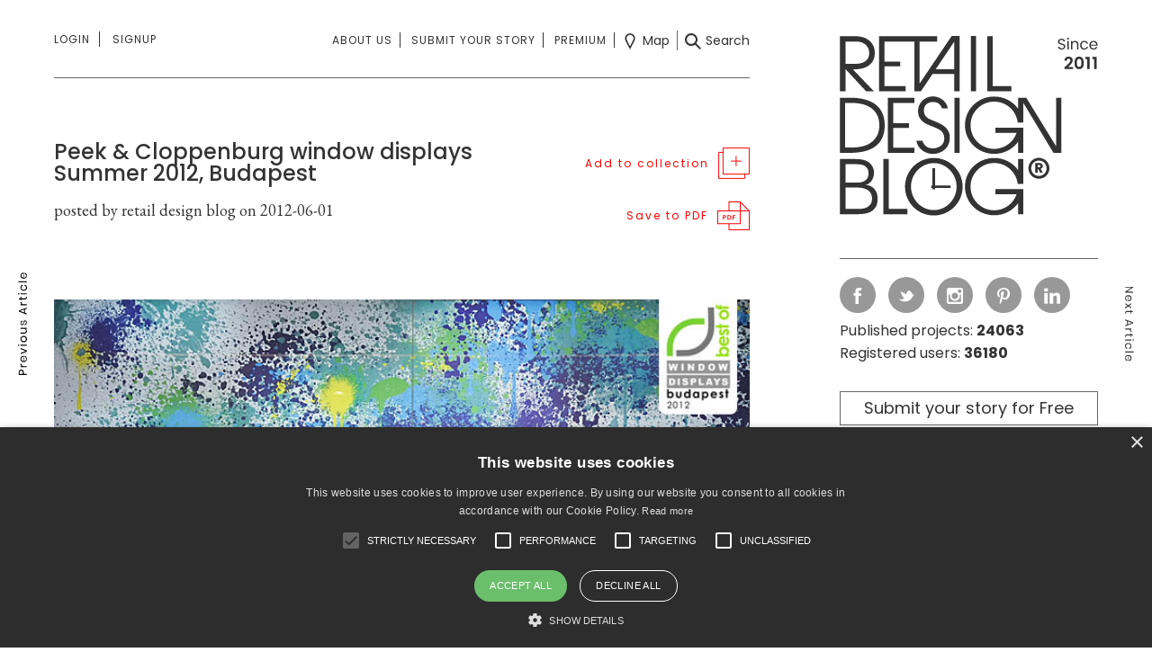

--- FILE ---
content_type: text/html; charset=UTF-8
request_url: https://retaildesignblog.net/2012/06/01/peek-cloppenburg-window-displays-summer-2012-budapest/
body_size: 114454
content:
<!DOCTYPE html>
<html dir="ltr" lang="en-US">
<head>
	<meta http-equiv="Content-Type" content="text/html; charset=UTF-8" />
	<meta name="viewport" content="width=device-width, initial-scale=1, maximum-scale=1" />

	<title> &raquo; Peek &#038; Cloppenburg window displays Summer 2012, Budapest</title>

	<script src="https://retaildesignblog.net/wp-content/themes/rds-2023/j/jquery-2.2.4.min.js"></script>

	<meta name='robots' content='max-image-preview:large' />
	<style>img:is([sizes="auto" i], [sizes^="auto," i]) { contain-intrinsic-size: 3000px 1500px }</style>
	<link rel="alternate" type="application/rss+xml" title="Retail Design Blog &raquo; Feed" href="https://retaildesignblog.net/feed/" />
<link rel="alternate" type="application/rss+xml" title="Retail Design Blog &raquo; Comments Feed" href="https://retaildesignblog.net/comments/feed/" />
<link rel="alternate" type="application/rss+xml" title="Retail Design Blog &raquo; Peek &#038; Cloppenburg window displays Summer 2012, Budapest Comments Feed" href="https://retaildesignblog.net/2012/06/01/peek-cloppenburg-window-displays-summer-2012-budapest/feed/" />
<link rel='stylesheet' id='wp-block-library-css' href='https://retaildesignblog.net/wp-includes/css/dist/block-library/style.min.css?ver=b0fb7232d24965701f17c24ea4af8207' type='text/css' media='all' />
<style id='classic-theme-styles-inline-css' type='text/css'>
/*! This file is auto-generated */
.wp-block-button__link{color:#fff;background-color:#32373c;border-radius:9999px;box-shadow:none;text-decoration:none;padding:calc(.667em + 2px) calc(1.333em + 2px);font-size:1.125em}.wp-block-file__button{background:#32373c;color:#fff;text-decoration:none}
</style>
<style id='global-styles-inline-css' type='text/css'>
:root{--wp--preset--aspect-ratio--square: 1;--wp--preset--aspect-ratio--4-3: 4/3;--wp--preset--aspect-ratio--3-4: 3/4;--wp--preset--aspect-ratio--3-2: 3/2;--wp--preset--aspect-ratio--2-3: 2/3;--wp--preset--aspect-ratio--16-9: 16/9;--wp--preset--aspect-ratio--9-16: 9/16;--wp--preset--color--black: #000000;--wp--preset--color--cyan-bluish-gray: #abb8c3;--wp--preset--color--white: #ffffff;--wp--preset--color--pale-pink: #f78da7;--wp--preset--color--vivid-red: #cf2e2e;--wp--preset--color--luminous-vivid-orange: #ff6900;--wp--preset--color--luminous-vivid-amber: #fcb900;--wp--preset--color--light-green-cyan: #7bdcb5;--wp--preset--color--vivid-green-cyan: #00d084;--wp--preset--color--pale-cyan-blue: #8ed1fc;--wp--preset--color--vivid-cyan-blue: #0693e3;--wp--preset--color--vivid-purple: #9b51e0;--wp--preset--gradient--vivid-cyan-blue-to-vivid-purple: linear-gradient(135deg,rgba(6,147,227,1) 0%,rgb(155,81,224) 100%);--wp--preset--gradient--light-green-cyan-to-vivid-green-cyan: linear-gradient(135deg,rgb(122,220,180) 0%,rgb(0,208,130) 100%);--wp--preset--gradient--luminous-vivid-amber-to-luminous-vivid-orange: linear-gradient(135deg,rgba(252,185,0,1) 0%,rgba(255,105,0,1) 100%);--wp--preset--gradient--luminous-vivid-orange-to-vivid-red: linear-gradient(135deg,rgba(255,105,0,1) 0%,rgb(207,46,46) 100%);--wp--preset--gradient--very-light-gray-to-cyan-bluish-gray: linear-gradient(135deg,rgb(238,238,238) 0%,rgb(169,184,195) 100%);--wp--preset--gradient--cool-to-warm-spectrum: linear-gradient(135deg,rgb(74,234,220) 0%,rgb(151,120,209) 20%,rgb(207,42,186) 40%,rgb(238,44,130) 60%,rgb(251,105,98) 80%,rgb(254,248,76) 100%);--wp--preset--gradient--blush-light-purple: linear-gradient(135deg,rgb(255,206,236) 0%,rgb(152,150,240) 100%);--wp--preset--gradient--blush-bordeaux: linear-gradient(135deg,rgb(254,205,165) 0%,rgb(254,45,45) 50%,rgb(107,0,62) 100%);--wp--preset--gradient--luminous-dusk: linear-gradient(135deg,rgb(255,203,112) 0%,rgb(199,81,192) 50%,rgb(65,88,208) 100%);--wp--preset--gradient--pale-ocean: linear-gradient(135deg,rgb(255,245,203) 0%,rgb(182,227,212) 50%,rgb(51,167,181) 100%);--wp--preset--gradient--electric-grass: linear-gradient(135deg,rgb(202,248,128) 0%,rgb(113,206,126) 100%);--wp--preset--gradient--midnight: linear-gradient(135deg,rgb(2,3,129) 0%,rgb(40,116,252) 100%);--wp--preset--font-size--small: 13px;--wp--preset--font-size--medium: 20px;--wp--preset--font-size--large: 36px;--wp--preset--font-size--x-large: 42px;--wp--preset--spacing--20: 0.44rem;--wp--preset--spacing--30: 0.67rem;--wp--preset--spacing--40: 1rem;--wp--preset--spacing--50: 1.5rem;--wp--preset--spacing--60: 2.25rem;--wp--preset--spacing--70: 3.38rem;--wp--preset--spacing--80: 5.06rem;--wp--preset--shadow--natural: 6px 6px 9px rgba(0, 0, 0, 0.2);--wp--preset--shadow--deep: 12px 12px 50px rgba(0, 0, 0, 0.4);--wp--preset--shadow--sharp: 6px 6px 0px rgba(0, 0, 0, 0.2);--wp--preset--shadow--outlined: 6px 6px 0px -3px rgba(255, 255, 255, 1), 6px 6px rgba(0, 0, 0, 1);--wp--preset--shadow--crisp: 6px 6px 0px rgba(0, 0, 0, 1);}:where(.is-layout-flex){gap: 0.5em;}:where(.is-layout-grid){gap: 0.5em;}body .is-layout-flex{display: flex;}.is-layout-flex{flex-wrap: wrap;align-items: center;}.is-layout-flex > :is(*, div){margin: 0;}body .is-layout-grid{display: grid;}.is-layout-grid > :is(*, div){margin: 0;}:where(.wp-block-columns.is-layout-flex){gap: 2em;}:where(.wp-block-columns.is-layout-grid){gap: 2em;}:where(.wp-block-post-template.is-layout-flex){gap: 1.25em;}:where(.wp-block-post-template.is-layout-grid){gap: 1.25em;}.has-black-color{color: var(--wp--preset--color--black) !important;}.has-cyan-bluish-gray-color{color: var(--wp--preset--color--cyan-bluish-gray) !important;}.has-white-color{color: var(--wp--preset--color--white) !important;}.has-pale-pink-color{color: var(--wp--preset--color--pale-pink) !important;}.has-vivid-red-color{color: var(--wp--preset--color--vivid-red) !important;}.has-luminous-vivid-orange-color{color: var(--wp--preset--color--luminous-vivid-orange) !important;}.has-luminous-vivid-amber-color{color: var(--wp--preset--color--luminous-vivid-amber) !important;}.has-light-green-cyan-color{color: var(--wp--preset--color--light-green-cyan) !important;}.has-vivid-green-cyan-color{color: var(--wp--preset--color--vivid-green-cyan) !important;}.has-pale-cyan-blue-color{color: var(--wp--preset--color--pale-cyan-blue) !important;}.has-vivid-cyan-blue-color{color: var(--wp--preset--color--vivid-cyan-blue) !important;}.has-vivid-purple-color{color: var(--wp--preset--color--vivid-purple) !important;}.has-black-background-color{background-color: var(--wp--preset--color--black) !important;}.has-cyan-bluish-gray-background-color{background-color: var(--wp--preset--color--cyan-bluish-gray) !important;}.has-white-background-color{background-color: var(--wp--preset--color--white) !important;}.has-pale-pink-background-color{background-color: var(--wp--preset--color--pale-pink) !important;}.has-vivid-red-background-color{background-color: var(--wp--preset--color--vivid-red) !important;}.has-luminous-vivid-orange-background-color{background-color: var(--wp--preset--color--luminous-vivid-orange) !important;}.has-luminous-vivid-amber-background-color{background-color: var(--wp--preset--color--luminous-vivid-amber) !important;}.has-light-green-cyan-background-color{background-color: var(--wp--preset--color--light-green-cyan) !important;}.has-vivid-green-cyan-background-color{background-color: var(--wp--preset--color--vivid-green-cyan) !important;}.has-pale-cyan-blue-background-color{background-color: var(--wp--preset--color--pale-cyan-blue) !important;}.has-vivid-cyan-blue-background-color{background-color: var(--wp--preset--color--vivid-cyan-blue) !important;}.has-vivid-purple-background-color{background-color: var(--wp--preset--color--vivid-purple) !important;}.has-black-border-color{border-color: var(--wp--preset--color--black) !important;}.has-cyan-bluish-gray-border-color{border-color: var(--wp--preset--color--cyan-bluish-gray) !important;}.has-white-border-color{border-color: var(--wp--preset--color--white) !important;}.has-pale-pink-border-color{border-color: var(--wp--preset--color--pale-pink) !important;}.has-vivid-red-border-color{border-color: var(--wp--preset--color--vivid-red) !important;}.has-luminous-vivid-orange-border-color{border-color: var(--wp--preset--color--luminous-vivid-orange) !important;}.has-luminous-vivid-amber-border-color{border-color: var(--wp--preset--color--luminous-vivid-amber) !important;}.has-light-green-cyan-border-color{border-color: var(--wp--preset--color--light-green-cyan) !important;}.has-vivid-green-cyan-border-color{border-color: var(--wp--preset--color--vivid-green-cyan) !important;}.has-pale-cyan-blue-border-color{border-color: var(--wp--preset--color--pale-cyan-blue) !important;}.has-vivid-cyan-blue-border-color{border-color: var(--wp--preset--color--vivid-cyan-blue) !important;}.has-vivid-purple-border-color{border-color: var(--wp--preset--color--vivid-purple) !important;}.has-vivid-cyan-blue-to-vivid-purple-gradient-background{background: var(--wp--preset--gradient--vivid-cyan-blue-to-vivid-purple) !important;}.has-light-green-cyan-to-vivid-green-cyan-gradient-background{background: var(--wp--preset--gradient--light-green-cyan-to-vivid-green-cyan) !important;}.has-luminous-vivid-amber-to-luminous-vivid-orange-gradient-background{background: var(--wp--preset--gradient--luminous-vivid-amber-to-luminous-vivid-orange) !important;}.has-luminous-vivid-orange-to-vivid-red-gradient-background{background: var(--wp--preset--gradient--luminous-vivid-orange-to-vivid-red) !important;}.has-very-light-gray-to-cyan-bluish-gray-gradient-background{background: var(--wp--preset--gradient--very-light-gray-to-cyan-bluish-gray) !important;}.has-cool-to-warm-spectrum-gradient-background{background: var(--wp--preset--gradient--cool-to-warm-spectrum) !important;}.has-blush-light-purple-gradient-background{background: var(--wp--preset--gradient--blush-light-purple) !important;}.has-blush-bordeaux-gradient-background{background: var(--wp--preset--gradient--blush-bordeaux) !important;}.has-luminous-dusk-gradient-background{background: var(--wp--preset--gradient--luminous-dusk) !important;}.has-pale-ocean-gradient-background{background: var(--wp--preset--gradient--pale-ocean) !important;}.has-electric-grass-gradient-background{background: var(--wp--preset--gradient--electric-grass) !important;}.has-midnight-gradient-background{background: var(--wp--preset--gradient--midnight) !important;}.has-small-font-size{font-size: var(--wp--preset--font-size--small) !important;}.has-medium-font-size{font-size: var(--wp--preset--font-size--medium) !important;}.has-large-font-size{font-size: var(--wp--preset--font-size--large) !important;}.has-x-large-font-size{font-size: var(--wp--preset--font-size--x-large) !important;}
:where(.wp-block-post-template.is-layout-flex){gap: 1.25em;}:where(.wp-block-post-template.is-layout-grid){gap: 1.25em;}
:where(.wp-block-columns.is-layout-flex){gap: 2em;}:where(.wp-block-columns.is-layout-grid){gap: 2em;}
:root :where(.wp-block-pullquote){font-size: 1.5em;line-height: 1.6;}
</style>
<link rel='stylesheet' id='theme-my-login-css' href='https://retaildesignblog.net/wp-content/plugins/theme-my-login/assets/styles/theme-my-login.min.css?ver=7.1.14' type='text/css' media='all' />
<script type="text/javascript" src="https://retaildesignblog.net/wp-includes/js/jquery/jquery.min.js?ver=3.7.1" id="jquery-core-js"></script>
<script type="text/javascript" src="https://retaildesignblog.net/wp-includes/js/jquery/jquery-migrate.min.js?ver=3.4.1" id="jquery-migrate-js"></script>
<link rel="https://api.w.org/" href="https://retaildesignblog.net/wp-json/" /><link rel="alternate" title="JSON" type="application/json" href="https://retaildesignblog.net/wp-json/wp/v2/posts/23881" /><link rel="EditURI" type="application/rsd+xml" title="RSD" href="https://retaildesignblog.net/xmlrpc.php?rsd" />

<link rel="canonical" href="https://retaildesignblog.net/2012/06/01/peek-cloppenburg-window-displays-summer-2012-budapest/" />
<link rel='shortlink' href='https://retaildesignblog.net/?p=23881' />
<link rel="alternate" title="oEmbed (JSON)" type="application/json+oembed" href="https://retaildesignblog.net/wp-json/oembed/1.0/embed?url=https%3A%2F%2Fretaildesignblog.net%2F2012%2F06%2F01%2Fpeek-cloppenburg-window-displays-summer-2012-budapest%2F" />
<link rel="alternate" title="oEmbed (XML)" type="text/xml+oembed" href="https://retaildesignblog.net/wp-json/oembed/1.0/embed?url=https%3A%2F%2Fretaildesignblog.net%2F2012%2F06%2F01%2Fpeek-cloppenburg-window-displays-summer-2012-budapest%2F&#038;format=xml" />
<script type="text/javascript">
  // Create BP element on the window
  window["bp"] = window["bp"] || function () {
      (window["bp"].q = window["bp"].q || []).push(arguments);
  };
  window["bp"].l = 1 * new Date();

  // Insert a script tag on the top of the head to load bp.js
  scriptElement = document.createElement("script");
  firstScript = document.getElementsByTagName("script")[0];
  scriptElement.async = true;
  scriptElement.src = 'https://pixel.barion.com/bp.js';
  firstScript.parentNode.insertBefore(scriptElement, firstScript);
  window['barion_pixel_id'] = 'BP-EA0wOnEnYA-37';

  // Send init event
  bp('init', 'addBarionPixelId', window['barion_pixel_id']);
</script>
<!-- ## NXS/OG ## --><!-- ## NXSOGTAGS ## --><!-- ## NXS/OG ## -->

	<link rel="apple-touch-icon" sizes="57x57" href="https://retaildesignblog.net/wp-content/themes/rds-2023/i/favicon-57.png">
	<link rel="apple-touch-icon-precomposed" sizes="57x57" href="https://retaildesignblog.net/wp-content/themes/rds-2023/i/favicon-57.png">
	<link rel="apple-touch-icon" sizes="72x72" href="https://retaildesignblog.net/wp-content/themes/rds-2023/i/favicon-72.png">
	<link rel="apple-touch-icon" sizes="114x114" href="https://retaildesignblog.net/wp-content/themes/rds-2023/i/favicon-114.png">
	<link rel="apple-touch-icon" sizes="120x120" href="https://retaildesignblog.net/wp-content/themes/rds-2023/i/favicon-120.png">
	<link rel="apple-touch-icon" sizes="144x144" href="https://retaildesignblog.net/wp-content/themes/rds-2023/i/favicon-144.png">
	<link rel="apple-touch-icon" sizes="152x152" href="https://retaildesignblog.net/wp-content/themes/rds-2023/i/favicon-152.png">
	<meta name="msapplication-TileImage" content="https://retaildesignblog.net/wp-content/themes/rds-2023/i/favicon-144.png">
	<meta content="yes" name="apple-mobile-web-app-capable">

			<meta property="og:type" content="article" />
		<meta property="og:url" content="https://retaildesignblog.net/2012/06/01/peek-cloppenburg-window-displays-summer-2012-budapest/" />
		<meta property="og:image" content="https://retaildesignblog.net/wp-content/uploads/2012/06/Peek-Cloppenburg-windows-Summer-2012-Budapest-720x522.jpg" />
	
	<link href="https://retaildesignblog.net/wp-content/themes/rds-2023/j/select2/css/select2.min.css" rel="stylesheet" />
	<link href="https://fonts.googleapis.com/css?family=EB+Garamond|Poppins:400,500,600,700" rel="stylesheet">
	<link href="https://retaildesignblog.net/wp-content/themes/rds-2023/style.css?v=1768879519" rel="stylesheet" type="text/css" media="screen, projection" />
	<link rel="icon" type="image/png" href="https://retaildesignblog.net/wp-content/themes/rds-2023/i/favicon.png">
	<link rel="apple-touch-icon" href="https://retaildesignblog.net/wp-content/themes/rds-2023/i/apple-touch-icon.png">
	<link rel="stylesheet" href="https://retaildesignblog.net/wp-content/themes/rds-2023/j/fa/css/fa-svg-with-js.css" type="text/css" media="screen" />
	<link rel="stylesheet" href="https://retaildesignblog.net/wp-content/themes/rds-2023/responsive.css?v=1768879519" type="text/css" media="screen" />

	<script type="text/javascript">
	  var _gaq = _gaq || [];
	  _gaq.push(['_setAccount', 'UA-23144214-1']);
	  _gaq.push(['_trackPageview']);
	  (function() {
		var ga = document.createElement('script'); ga.type = 'text/javascript'; ga.async = true;
		ga.src = ('https:' == document.location.protocol ? 'https://ssl' : 'http://www') + '.google-analytics.com/ga.js';
		var s = document.getElementsByTagName('script')[0]; s.parentNode.insertBefore(ga, s);
	  })();
	</script>

	<!-- Google Tag Manager -->
	<script>(function(w,d,s,l,i){w[l]=w[l]||[];w[l].push({'gtm.start':
	new Date().getTime(),event:'gtm.js'});var f=d.getElementsByTagName(s)[0],
	j=d.createElement(s),dl=l!='dataLayer'?'&l='+l:'';j.async=true;j.src=
	'https://www.googletagmanager.com/gtm.js?id='+i+dl;f.parentNode.insertBefore(j,f);
	})(window,document,'script','dataLayer','GTM-NJ3KR9ZS');</script>
	<!-- End Google Tag Manager -->

</head>


<body class="post-template-default single single-post postid-23881 single-format-standard chrome not_logged_in">

	<!-- Google Tag Manager (noscript) -->
	<noscript><iframe src="https://www.googletagmanager.com/ns.html?id=GTM-NJ3KR9ZS"
	height="0" width="0" style="display:none;visibility:hidden"></iframe></noscript>
	<!-- End Google Tag Manager (noscript) -->

<div id="free_warning_modal" class="z1000 pf l0 r0 t0 b0 n100 dn">
	<div class="ib n20 ar lh100 the_close_free_warning subscribe_close mobileonly"><img src="https://retaildesignblog.net/wp-content/themes/rds-2023/i/close-light-black.svg" width="20" height="20" alt="Close" class="ar vm subscribe_close fade"></div>
	<div class="inner bwhite p30 vam ma">
		<div class="subscribe_head mb20"><h3 class="ib n80 al vt cblack fmedium headline fs18px">Subscribe to Retail Design blog premium account!</h3><div class="ib n20 ar lh100 the_close_free_warning desktoponly"><img src="https://retaildesignblog.net/wp-content/themes/rds-2023/i/close-light-black.svg" width="20" height="20" alt="Close" class="ar vm subscribe_close fade"></div></div>

		<p class="mb20 the_intro_text">Get an unrestricted access to all the blog and those extraodinary functions that can help your business grow in a continuously changing industry.</p>
		<div class="try_free ib vt n33">
			<small class="bl mb20">Register & subscribe to a premium membership!</small>
			<a href="https://retaildesignblog.net/registration/" class="btn bgrey cwhite">Register</a>
		</div><div class="try_month ib vt n33">
			<small class="bl mb45">Subscribe for 9.9 EUR/month</small>
			<a href="https://retaildesignblog.net/profile/edit-profile/" class="btn bgrey cwhite">Subscribe now</a>
		</div><div class="try_year ib vt n33">
			<small class="bl mb20">Subscribe special price for 99 EUR/year</small>
			<a href="https://retaildesignblog.net/profile/edit-profile/" class="btn bgrey cwhite">Subscribe now</a>
		</div>
	</div>
</div>
<nav id="side_menu" class="n33 bwhite fs14px fmedium lh180 pf z4">
	<div class="vam">
	<div class="p30">
		<ul class="menu side_first n100 mb30 pb30 bbs"><li id="menu-item-266582" class="menu-item menu-item-type-post_type menu-item-object-page menu-item-266582"><a href="https://retaildesignblog.net/about-us/">About us</a></li><li id="menu-item-266583" class="menu-item menu-item-type-post_type menu-item-object-page menu-item-266583"><a href="https://retaildesignblog.net/submit-your-story/">Submit your story</a></li><li id="menu-item-266584" class="menu-item menu-item-type-post_type menu-item-object-page menu-item-266584"><a href="https://retaildesignblog.net/advertise/">Advertise</a></li><li id="menu-item-266619" class="menu-item menu-item-type-post_type menu-item-object-page menu-item-266619"><a href="https://retaildesignblog.net/about-us/">Contact</a></li><li id="menu-item-266586" class="menu-item menu-item-type-post_type menu-item-object-page menu-item-266586"><a href="https://retaildesignblog.net/legal/">Legal</a></li></ul>
		<ul class="menu side_third n100 mb30 pb30 bbs"><li id="menu-item-292509" class="menu-item menu-item-type-post_type menu-item-object-page menu-item-292509"><a href="https://retaildesignblog.net/advanced-search/">Search</a></li><li id="menu-item-292511" class="menu-item menu-item-type-post_type menu-item-object-page menu-item-292511"><a href="https://retaildesignblog.net/map-search/">Map</a></li></ul>
		<ul class="menu side_second n100"><li id="menu-item-266587" class="menu-item menu-item-type-taxonomy menu-item-object-category menu-item-266587"><a href="https://retaildesignblog.net/category/spaces/store-design/">store design</a></li><li id="menu-item-266588" class="menu-item menu-item-type-taxonomy menu-item-object-category menu-item-266588"><a href="https://retaildesignblog.net/category/spaces/hotels-and-restaurants/">hotels &#038; restaurants</a></li><li id="menu-item-266589" class="menu-item menu-item-type-taxonomy menu-item-object-category menu-item-266589"><a href="https://retaildesignblog.net/category/spaces/exhibit-design/">exhibit design</a></li><li id="menu-item-266590" class="menu-item menu-item-type-taxonomy menu-item-object-category menu-item-266590"><a href="https://retaildesignblog.net/category/spaces/office-healthcare/">office &#038; healthcare</a></li><li id="menu-item-266591" class="menu-item menu-item-type-taxonomy menu-item-object-category menu-item-266591"><a href="https://retaildesignblog.net/category/products/furniture-2/">furniture</a></li><li id="menu-item-266592" class="menu-item menu-item-type-taxonomy menu-item-object-category menu-item-266592"><a href="https://retaildesignblog.net/category/products/lighting/">lighting</a></li><li id="menu-item-266593" class="menu-item menu-item-type-taxonomy menu-item-object-category menu-item-266593"><a href="https://retaildesignblog.net/category/products/fashion-design-2/">fashion &#038; design</a></li><li id="menu-item-266594" class="menu-item menu-item-type-taxonomy menu-item-object-category menu-item-266594"><a href="https://retaildesignblog.net/category/products/design-products/">materials</a></li><li id="menu-item-266595" class="menu-item menu-item-type-taxonomy menu-item-object-category menu-item-266595"><a href="https://retaildesignblog.net/category/visual/branding/">branding</a></li><li id="menu-item-266597" class="menu-item menu-item-type-taxonomy menu-item-object-category current-post-ancestor current-menu-parent current-post-parent menu-item-266597"><a href="https://retaildesignblog.net/category/visual/visual-merchandising/">visual merchandising</a></li><li id="menu-item-266598" class="menu-item menu-item-type-taxonomy menu-item-object-category menu-item-266598"><a href="https://retaildesignblog.net/category/styles/eco/">eco</a></li></ul>
		<div class="the_login_form pt30 menu">
					</div>
	</div>
	</div>
</nav>

<div id="the_search_fs" class="n100 h100 pf z10 bwhite dn z999">
	<img src="https://retaildesignblog.net/wp-content/themes/rds-2023/i/close-black.svg" width="25" height="25" alt="Close" class="fade bl pa closesearch" />
	<div class="vam">
	<div class="n70 ma">

		
		<form method="get" id="the_searchform" class="ex_sf_header" attr-type="post" action="https://retaildesignblog.net/">
					<div class="n50 fl keyword input_cont mb15 ">
						<div class="inner pr20">
							<input type="text" name="keyword" class="keyword_input_header_post n100 p0 bl fs14px" placeholder="Search" value="" />
						</div>
					</div>

					<div class="n50 fl cats input_cont mb15 ">
						<div id="post_the_tax_select-category" class="the_category_dd_header the_tags n100 taxonomy-load vm" name="category" attr-taxonomy="category" multiple="multiple">Select categories</div>
					</div>

					<div class="n50 fl tags input_cont mb40 ">
						<div class="inner pr20">
							<div id="post_the_tax_select-post_tag" class="the_post_tag_dd_header the_tags n100 taxonomy-load vm" name="tag" attr-taxonomy="post_tag" multiple="multiple">Select tags</div>
						</div>
					</div>

					<div class="n50 fl cities input_cont mb40 ">
						<div id="post_the_tax_select-locationcity" class="the_locationcity_dd_header the_tags n100 taxonomy-load vm" name="locationcity" attr-taxonomy="locationcity" multiple="multiple">Select cities</div>
					</div>

					<div class="n100 fl keyword_and_order input_cont">

						<div class="n50 bl fl">
							<div class="inner pr20">
								<select name="sortposts" class="sortposts_dd_header orderby n100 bl" placeholder="Order by" tabindex="-1" aria-hidden="true">
									<option value="date_desc" >Date descending</option>
									<option value="date_asc" >Date ascending</option>
								</select>
							</div>
						</div>

						<div class="n50 bl fr"><input type="submit" id="go_search" class="submit btn bgrey cwhite bl btn_submit fs18px fr freewarning" value="Search"></div>

						<div class="cl"></div>

					</div>
		</form>
	</div>
	</div>
</div>


<main class="single single_post n9">
	<div class="inner">
	
	<div id="prev_post_link" class="post_links pf l0 t0 b0 h100 z5"><div class="vam inner"><div class="ac ttu ls1 bblack"><a href="https://retaildesignblog.net/2012/06/01/my-menicon-showroom-and-training-center-by-stlh-berlin/" rel="next"><img src="https://retaildesignblog.net/wp-content/themes/rds-2023/i/prev-article-vertical-black.svg" width="10" height="114" class="vam cblack" alt="" /><img src="https://retaildesignblog.net/wp-content/themes/rds-2023/i/prev-article-vertical-white.svg" width="10" height="114" class="vam cwhite" alt="" /><a href="https://retaildesignblog.net/2012/06/01/my-menicon-showroom-and-training-center-by-stlh-berlin/" class="imgh100 thumblink pr"><div class="the_author_meta pa z2 l0 r0 t0 b0 n100"><div class="inner vam"><h3 class="ac the_title lh100 mb10 fs14px fmedium ttn plr20 cwhite">&#8220;My Menicon&#8221; Showroom and Training Center by STLH, Berlin</h3><h4 class="ac the_author lh100 gara fs14px fnormal ttn cwhite">by retail design blog</h4></div></div><div class="blackmask the_mask pa z1 n100 h100"></div><img src='https://retaildesignblog.net/wp-content/uploads/2012/06/Menicon-Showroom-Training-Center-STLH-Berlin-300x200.jpg' class='vam' alt=''/></a></a></div></div></div>	<div id="next_post_link" class="post_links pf r0 t0 b0 h100 z5"><div class="vam inner"><div class="ac ttu ls1 bblack"><a href="https://retaildesignblog.net/2012/06/01/piccino-children-fashion-store-by-quespacio-valencia-spain/" class="imgh100 thumblink pr"><div class="the_author_meta pa z2 l0 r0 t0 b0 n100"><div class="inner vam"><h3 class="ac the_title lh100 mb10 fs14px fmedium ttn plr20 cwhite">Piccino children fashion store by Masquespacio, Valencia &#8211; Spain</h3><h4 class="ac the_author lh100 gara fs14px fnormal ttn cwhite">by retail design blog</h4></div></div><div class="blackmask the_mask pa z1 n100 h100"></div><img src='https://retaildesignblog.net/wp-content/uploads/2012/06/Piccino-children-fashion-store-by-Quespacio-Valencia-300x200.jpg' class='vam' alt=''/></a><a href="https://retaildesignblog.net/2012/06/01/piccino-children-fashion-store-by-quespacio-valencia-spain/" rel="prev"><img src="https://retaildesignblog.net/wp-content/themes/rds-2023/i/next-article-vertical-black.svg" width="10" height="83" class="vam cblack" alt="" /><img src="https://retaildesignblog.net/wp-content/themes/rds-2023/i/next-article-vertical-white.svg" width="10" height="83" class="vam cwhite dn" alt="" /></a></div></div></div>
	
	
	<div class="content n66 ib vt pr">

		<div class="first_menu pt30">
		<div class="first-menu-inner">
	<div class="menu_opener hamburger ib al n20 dn vm">
		<img src="https://retaildesignblog.net/wp-content/themes/rds-2023/i/menu-black.svg" width="40" height="30" alt="Menu" class="ib vm nav_opener" /><img src="https://retaildesignblog.net/wp-content/themes/rds-2023/i/close-black.svg" width="30" height="30" alt="Close" class="ib vm dnone nav_closer" /><img src="https://retaildesignblog.net/wp-content/themes/rds-2023/i/menu-black.svg" width="25" height="19" alt="Menu" class="ib vm nav_opener_mobile mobileonly" />
	</div><nav class="primary logins ib al n20 vt">
				<ul class="notloggedin menu ttu">
			<li class="signin pr first-menu"><a href="https://retaildesignblog.net/login/" class="first-menu">Login</a>
				<div class="the_login_form pt30">

				</div>
			</li>
			<li class="signup"><a href="https://retaildesignblog.net/registration/">Signup</a></li>
		</ul>
			</nav><div id="profile_mobile" class="mobileonly ib n70">
				<ul class="profile_menu notloggedin ac">
			<li class="ib"><a href="https://retaildesignblog.net/login/" class="the_login_url cblack ttu fs12px mr10 pr10">Login</a></li><li class="ib"><a href="https://retaildesignblog.net/registration/" class="cblack ttu fs12px">Sign up</a></li>
		</ul>
			</div><div class="menu_right ib ar n80 vm">

		<nav class="the_short_menu the_center_menu secondary submits ib">
			<ul class="menu ttu"><li id="menu-item-292506" class="menu-item menu-item-type-post_type menu-item-object-page menu-item-292506"><a href="https://retaildesignblog.net/about-us/">About us</a></li>
<li id="menu-item-292507" class="menu-item menu-item-type-post_type menu-item-object-page menu-item-292507"><a href="https://retaildesignblog.net/submit-your-story/">Submit your story</a></li>
<li id="menu-item-352218" class="visible_on_sticky menu-item menu-item-type-post_type menu-item-object-page menu-item-352218"><a href="https://retaildesignblog.net/premium/">Premium</a></li>
</ul>
		</nav><nav class="third searchs the_right_menu ib vm">
			<ul class="menu">
				<li class="the_map_menu_item"><a href="https://retaildesignblog.net/map-search/" class="vm"><img src="https://retaildesignblog.net/wp-content/themes/rds-2023/i/map-black.svg" width="18" height="18" alt="map" class="vm" /><span class="desktoponly before_icon ib pl5"> Map</span></a></li><li class="the_post_search_menu_item"><a href="#" class="vm gosearch"><img src="https://retaildesignblog.net/wp-content/themes/rds-2023/i/search-black.svg" width="18" height="18" alt="search" class="vm" /><span class="desktoponly before_icon ib pl5">Search</span></a></li>
			</ul>
		</nav>
	</div>
	</div>
</div>
<div class="logo_mobile mobileonly z10">
	<a href="https://retaildesignblog.net" title="Retail Design Blog" id="logo_mobile" class="bl bbsgrey">
		<img src="https://retaildesignblog.net/wp-content/themes/rds-2023/i/rdb-logo-10.svg" width="172" height="120" alt="Retail Design Blog"/>
	</a>
	<a href="#" class="dnone pa nav_closer_mobile p10 bl t0 r0"><img src="https://retaildesignblog.net/wp-content/themes/rds-2023/i/close-black.svg" width="15" height="15" alt="Close" class="ib vm" /></a>
</div>

<nav id="side_menu_mobile" class="bwhite fs14px fmedium lh180 pf z10 dn">
	<div class="p15">
		<ul class="menu slide_menu_first n100 mb30 pb30 bbs"><li id="menu-item-266599" class="menu-item menu-item-type-post_type menu-item-object-page menu-item-266599"><a href="https://retaildesignblog.net/about-us/">About us</a></li><li id="menu-item-266601" class="menu-item menu-item-type-post_type menu-item-object-page menu-item-266601"><a href="https://retaildesignblog.net/login/">Login</a></li><li id="menu-item-266602" class="menu-item menu-item-type-post_type menu-item-object-page menu-item-266602"><a href="https://retaildesignblog.net/advertise/">Advertise</a></li><li id="menu-item-266603" class="menu-item menu-item-type-post_type menu-item-object-page menu-item-266603"><a href="https://retaildesignblog.net/registration/">Sign Up</a></li><li id="menu-item-266604" class="menu-item menu-item-type-post_type menu-item-object-page menu-item-266604"><a href="https://retaildesignblog.net/contact/">Contact</a></li><li id="menu-item-266605" class="menu-item menu-item-type-post_type menu-item-object-page menu-item-266605"><a href="https://retaildesignblog.net/submit-your-story/">Submit your story</a></li><li id="menu-item-266606" class="menu-item menu-item-type-post_type menu-item-object-page menu-item-266606"><a href="https://retaildesignblog.net/legal/">Legal</a></li><li id="menu-item-266607" class="menu-item menu-item-type-custom menu-item-object-custom menu-item-home menu-item-266607"><a href="http://retaildesignblog.net/">Home</a></li></ul>
		<div class="slide_menu_second the_socials">
			<ul class="the_social social">
	<li><a href="https://www.facebook.com/retaildesignblog/" class="vm ib bdgrey facebook" target="_blank"><img src="https://retaildesignblog.net/wp-content/themes/rds-2023/i/facebook.svg" width="18" height="18" alt="facebook" /></a></li>
	<li><a href="https://twitter.com/@RetailDesignBG" class="vm ib bdgrey twitter" target="_blank"><img src="https://retaildesignblog.net/wp-content/themes/rds-2023/i/twitter.svg" width="18" height="18" alt="twitter" /></a></li>
	<li><a href="https://www.instagram.com/retaildesignblog/" class="vm ib bdgrey instagram" target="_blank"><img src="https://retaildesignblog.net/wp-content/themes/rds-2023/i/instagram.svg" width="18" height="18" alt="instagram" /></a></li>
	<li><a href="https://pinterest.com/retaildesignbg/" class="vm ib bdgrey pinterest" target="_blank"><img src="https://retaildesignblog.net/wp-content/themes/rds-2023/i/pinterest.svg" width="18" height="18" alt="pinterest" /></a></li>
	<li><a href="https://www.linkedin.com/in/retail-design-blog-47b6643a/" class="vm ib bdgrey linkedin" target="_blank"><img src="https://retaildesignblog.net/wp-content/themes/rds-2023/i/linkedin.svg" width="18" height="18" alt="linkedin" /></a></li>
</ul>		</div>
		<ul class="menu slide_menu_third n100"><li class="menu-item menu-item-type-taxonomy menu-item-object-category menu-item-266587"><a href="https://retaildesignblog.net/category/spaces/store-design/">store design</a></li><li class="menu-item menu-item-type-taxonomy menu-item-object-category menu-item-266588"><a href="https://retaildesignblog.net/category/spaces/hotels-and-restaurants/">hotels &#038; restaurants</a></li><li class="menu-item menu-item-type-taxonomy menu-item-object-category menu-item-266589"><a href="https://retaildesignblog.net/category/spaces/exhibit-design/">exhibit design</a></li><li class="menu-item menu-item-type-taxonomy menu-item-object-category menu-item-266590"><a href="https://retaildesignblog.net/category/spaces/office-healthcare/">office &#038; healthcare</a></li><li class="menu-item menu-item-type-taxonomy menu-item-object-category menu-item-266591"><a href="https://retaildesignblog.net/category/products/furniture-2/">furniture</a></li><li class="menu-item menu-item-type-taxonomy menu-item-object-category menu-item-266592"><a href="https://retaildesignblog.net/category/products/lighting/">lighting</a></li><li class="menu-item menu-item-type-taxonomy menu-item-object-category menu-item-266593"><a href="https://retaildesignblog.net/category/products/fashion-design-2/">fashion &#038; design</a></li><li class="menu-item menu-item-type-taxonomy menu-item-object-category menu-item-266594"><a href="https://retaildesignblog.net/category/products/design-products/">materials</a></li><li class="menu-item menu-item-type-taxonomy menu-item-object-category menu-item-266595"><a href="https://retaildesignblog.net/category/visual/branding/">branding</a></li><li class="menu-item menu-item-type-taxonomy menu-item-object-category current-post-ancestor current-menu-parent current-post-parent menu-item-266597"><a href="https://retaildesignblog.net/category/visual/visual-merchandising/">visual merchandising</a></li><li class="menu-item menu-item-type-taxonomy menu-item-object-category menu-item-266598"><a href="https://retaildesignblog.net/category/styles/eco/">eco</a></li></ul>
	</div>
</nav>

<div id="overlay80" class="dn n100 h100 pf l0 r0 t0 b0 z9"></div>
			<div class="the_post_meta mb70 mt70">

				<div class="the_left_side ib n70 vm">
					<h2 class="the_title fs24px fmedium mb20 lh100"><a href="https://retaildesignblog.net/2012/06/01/peek-cloppenburg-window-displays-summer-2012-budapest/" class="cblack">Peek &#038; Cloppenburg window displays Summer 2012, Budapest</a></h2>
					<h3 class="the_author fs18px gara flight mb20 lh100"><a href="https://retaildesignblog.net/author/2/" class="cblack">posted by retail design blog</a> on 2012-06-01</h3>
									</div><div class="the_right_side ib n30 vm ar">
					<div class="add_to_collection cred bwhite mb25 freewarning" attr-postid="23881">
						<span class="ib fs12px ls2 vm addto_label">Add to collection</span><img src="https://retaildesignblog.net/wp-content/themes/rds-2023/i/addto-red.svg" width="35" height="35" class="vm ml10" alt="Add to collection" />
					</div><div class="save_to_pdf cred bwhite">
						<a href="https://retaildesignblog.net/pdf-create/?id=23881" class="cred ib vm freewarning" title="Save this article to PDF" target="_blank"><span class="ib fs12px ls2 vm addto_label">Save to PDF</span><img src="https://retaildesignblog.net/wp-content/themes/rds-2023/i/pdf-icon-red-alternate.svg" width="36" height="32" class="vm ml10" alt="Save this article to PDF" /></a>
					</div>				</div>

				
			</div>

			
	
			<div id="add_to_collection" class="dn"></div>
<div id="collection_created" class="dn"></div>
			<div class="the_content">


				
					<div class="feat_image img100 mb40">
						<img width="720" height="522" src="https://retaildesignblog.net/wp-content/uploads/2012/06/Peek-Cloppenburg-windows-Summer-2012-Budapest.jpg" class="attachment-final_169 size-final_169 wp-post-image" alt="" decoding="async" fetchpriority="high" srcset="https://retaildesignblog.net/wp-content/uploads/2012/06/Peek-Cloppenburg-windows-Summer-2012-Budapest.jpg 720w, https://retaildesignblog.net/wp-content/uploads/2012/06/Peek-Cloppenburg-windows-Summer-2012-Budapest-300x217.jpg 300w" sizes="(max-width: 720px) 100vw, 720px" />					</div>

				
				

				<p><img decoding="async" class="alignnone size-full wp-image-23882" title="Peek Cloppenburg windows Summer 2012 Budapest" src="http://retaildesignblog.net/wp-content/uploads/2012/06/Peek-Cloppenburg-windows-Summer-2012-Budapest.jpg" alt="" width="720" height="522" srcset="https://retaildesignblog.net/wp-content/uploads/2012/06/Peek-Cloppenburg-windows-Summer-2012-Budapest.jpg 720w, https://retaildesignblog.net/wp-content/uploads/2012/06/Peek-Cloppenburg-windows-Summer-2012-Budapest-300x217.jpg 300w" sizes="(max-width: 720px) 100vw, 720px" /></p>
<p>Peek &amp; Cloppenburg window displays Summer 2012, Budapest</p>
<p>Photography: Jamniczky Norbert</p>
<p>Images courtesy of <a href="http://retaildesignblog.net/">RetailDesignBlog</a></p>
<p><img decoding="async" class="alignnone size-full wp-image-23885" title="Peek Cloppenburg windows Summer 2012 Budapest 02" src="http://retaildesignblog.net/wp-content/uploads/2012/06/Peek-Cloppenburg-windows-Summer-2012-Budapest-02.jpg" alt="" width="720" height="478" srcset="https://retaildesignblog.net/wp-content/uploads/2012/06/Peek-Cloppenburg-windows-Summer-2012-Budapest-02.jpg 720w, https://retaildesignblog.net/wp-content/uploads/2012/06/Peek-Cloppenburg-windows-Summer-2012-Budapest-02-300x199.jpg 300w" sizes="(max-width: 720px) 100vw, 720px" /></p>
<p><img loading="lazy" decoding="async" class="alignnone size-full wp-image-23884" title="Peek Cloppenburg windows Summer 2012 Budapest 03" src="http://retaildesignblog.net/wp-content/uploads/2012/06/Peek-Cloppenburg-windows-Summer-2012-Budapest-03.jpg" alt="" width="720" height="516" srcset="https://retaildesignblog.net/wp-content/uploads/2012/06/Peek-Cloppenburg-windows-Summer-2012-Budapest-03.jpg 720w, https://retaildesignblog.net/wp-content/uploads/2012/06/Peek-Cloppenburg-windows-Summer-2012-Budapest-03-300x215.jpg 300w" sizes="auto, (max-width: 720px) 100vw, 720px" /></p>
<p><img loading="lazy" decoding="async" class="alignnone size-full wp-image-23883" title="Peek Cloppenburg windows Summer 2012 Budapest 04" src="http://retaildesignblog.net/wp-content/uploads/2012/06/Peek-Cloppenburg-windows-Summer-2012-Budapest-04.jpg" alt="" width="720" height="478" srcset="https://retaildesignblog.net/wp-content/uploads/2012/06/Peek-Cloppenburg-windows-Summer-2012-Budapest-04.jpg 720w, https://retaildesignblog.net/wp-content/uploads/2012/06/Peek-Cloppenburg-windows-Summer-2012-Budapest-04-300x199.jpg 300w" sizes="auto, (max-width: 720px) 100vw, 720px" /></p>

				
					<div id="the_gallery">
						<div class="n100 pr">
												            <div attr-id="23883" class="item bl mb20" title="">
					                <img src="https://retaildesignblog.net/wp-content/uploads/2012/06/Peek-Cloppenburg-windows-Summer-2012-Budapest-04.jpg" class="size-full img100" alt="" />
					            </div>
					            					            <div attr-id="23884" class="item bl mb20" title="">
					                <img src="https://retaildesignblog.net/wp-content/uploads/2012/06/Peek-Cloppenburg-windows-Summer-2012-Budapest-03.jpg" class="size-full img100" alt="" />
					            </div>
					            					            <div attr-id="23885" class="item bl mb20" title="">
					                <img src="https://retaildesignblog.net/wp-content/uploads/2012/06/Peek-Cloppenburg-windows-Summer-2012-Budapest-02.jpg" class="size-full img100" alt="" />
					            </div>
					            						</div>
					</div>

				
			</div>

			<div class="add_to_after_post mobileonly ac pt40">
				<div class="add_to_collection cred bwhite freewarning" attr-postid="23881">
					<span class="ib fs12px ls2 vm addto_label">Add to collection</span><img src="https://retaildesignblog.net/wp-content/themes/rds-2023/i/addto-red.svg" width="35" height="35" class="vm ml10" alt="Add to collection" />
				</div><div class="save_to_pdf cred bwhite">
					<a href="https://retaildesignblog.net/pdf-create/?id=23881" class="cred ib vm freewarning" title="Save this article to PDF" target="_blank"><span class="ib fs12px ls2 vm addto_label">Save to PDF</span><img src="https://retaildesignblog.net/wp-content/themes/rds-2023/i/pdf-icon-red.svg" width="38" height="35" class="vm ml10" alt="Save this article to PDF" /></a>
				</div>
			</div>

			<div class="share sharethis vt ib cgrey mt30 mb70 n100 flexbox">
				<script type="text/javascript" async defer src="//assets.pinterest.com/js/pinit.js"></script>
<div class="sharebox the_left col n50 ma">
	<div class="socialbox ib vt ac mr10 facebook_box"><a href="https://www.facebook.com/sharer/sharer.php?u=https://retaildesignblog.net/2012/06/01/peek-cloppenburg-window-displays-summer-2012-budapest/" class="cwhite ib face vt bdgrey" title="Share this article on Facebook" target="_blank"><span class="fs14 vm"><img src="https://retaildesignblog.net/wp-content/themes/rds-2023/i/facebook.svg" width="35" height="35" class="vm" alt="Facebook" /></span></a></div><div class="socialbox ib vt ac mr10 twitter_box"><a href="https://twitter.com/share?url=https://retaildesignblog.net/2012/06/01/peek-cloppenburg-window-displays-summer-2012-budapest/&amp;text=I found an article on Retail Design Blog!" class="cwhite ib twitter vt bdgrey" title="Share this article with my followers on Twitter!" target="_blank"><span class="fs14 vm"><img src="https://retaildesignblog.net/wp-content/themes/rds-2023/i/twitter.svg" width="35" height="35" class="vm" alt="Facebook" /></span></a></div><div class="socialbox ib vt ac pinterest_box mr10"><a href="https://www.pinterest.com/pin/create/button/" data-pin-do="buttonBookmark" data-pin-sticky="false" data-pin-hover="true" class="cwhite ib pinterest vt bdgrey" title="Pin these images on Pinterest!" target="_blank"><span class="fs14 vm"><i class="fab fa-pinterest cwhite mr5"></i></span></a></div><div class="socialbox ib vt ac mr10 pdf_box"><a href="https://retaildesignblog.net/pdf-create/?id=23881" class="cwhite ib face vt bdgrey freewarning" title="Save this article to PDF" target="_blank"><span class="pdf_icon vm"><img src="https://retaildesignblog.net/wp-content/themes/rds-2023/i/pdf-icon-white.svg" width="33" height="35" class="vm" alt="Save this article to PDF" /></span></a></div>
</div>											</div>

			
				<div class="the_tags fs12px mb70">
					<strong class="fsemi the_tag_title">TAGS:</strong> <a href="https://retaildesignblog.net/tag/colorful/" rel="tag">colorful</a> | <a href="https://retaildesignblog.net/tag/hungary/" rel="tag">Hungary</a> | <a href="https://retaildesignblog.net/tag/peek-cloppenburg/" rel="tag">peek cloppenburg</a> | <a href="https://retaildesignblog.net/tag/summer/" rel="tag">Summer</a> | <a href="https://retaildesignblog.net/tag/visual-merchandising/" rel="tag">visual merchandising</a> | <a href="https://retaildesignblog.net/tag/window-displays/" rel="tag">window displays</a>				</div>

			
			<div id="relpost" class="minus10">
				
					<article class="the_post col plr10 n25 mb30 bl fl ac pr item">		
						<a href="https://retaildesignblog.net/2012/08/22/engineering-temporality-furniture-by-tuomas-markunpoika-tolvanen/" class="the_image img100 bl mb20 fade"><img width="300" height="300" src="https://retaildesignblog.net/wp-content/uploads/2012/08/Engineering-Temporality-furniture-Tuomas-Markunpoika-Tolvanen-300x300.jpg" class="bl wp-post-image" alt="" decoding="async" loading="lazy" srcset="https://retaildesignblog.net/wp-content/uploads/2012/08/Engineering-Temporality-furniture-Tuomas-Markunpoika-Tolvanen-300x300.jpg 300w, https://retaildesignblog.net/wp-content/uploads/2012/08/Engineering-Temporality-furniture-Tuomas-Markunpoika-Tolvanen-150x150.jpg 150w" sizes="auto, (max-width: 300px) 100vw, 300px" /></a><div class="related_post_data lh100">
							<a href="https://retaildesignblog.net/2012/08/22/engineering-temporality-furniture-by-tuomas-markunpoika-tolvanen/" class="the_title fmedium ls2 fs12px cblack bl mb20">Engineering Temporality furniture by Tuomas Markunpoika Tolvanen</a>
							<a href="https://retaildesignblog.net/author/2/" class="the_author cblack gara fs12px ls2">by retail design blog</a>
						</div>
					</article>

				
					<article class="the_post col plr10 n25 mb30 bl fl ac pr item1">		
						<a href="https://retaildesignblog.net/2018/10/02/make-a-brand-identity-in-light-in-a-nail-shop-mixed-with-black-and-gold/" class="the_image img100 bl mb20 fade"><img width="300" height="300" src="https://retaildesignblog.net/wp-content/uploads/2018/10/IMG_6248-300x300.jpg" class="bl wp-post-image" alt="" decoding="async" loading="lazy" srcset="https://retaildesignblog.net/wp-content/uploads/2018/10/IMG_6248-300x300.jpg 300w, https://retaildesignblog.net/wp-content/uploads/2018/10/IMG_6248-150x150.jpg 150w" sizes="auto, (max-width: 300px) 100vw, 300px" /></a><div class="related_post_data lh100">
							<a href="https://retaildesignblog.net/2018/10/02/make-a-brand-identity-in-light-in-a-nail-shop-mixed-with-black-and-gold/" class="the_title fmedium ls2 fs12px cblack bl mb20">Make a brand identity in light in a nail shop mixed with black and gold</a>
							<a href="https://retaildesignblog.net/author/1250/" class="the_author cblack gara fs12px ls2">by junui</a>
						</div>
					</article>

				
					<article class="the_post col plr10 n25 mb30 bl fl ac pr item2">		
						<a href="https://retaildesignblog.net/2014/05/28/momo-grill-by-ramunas-manikas-klaipeda-lithuania/" class="the_image img100 bl mb20 fade"><img width="300" height="300" src="https://retaildesignblog.net/wp-content/uploads/2014/05/Momo-Grill-by-Ramunas-Manikas-Klaipeda-Lithuania-300x300.jpg" class="bl wp-post-image" alt="" decoding="async" loading="lazy" srcset="https://retaildesignblog.net/wp-content/uploads/2014/05/Momo-Grill-by-Ramunas-Manikas-Klaipeda-Lithuania-300x300.jpg 300w, https://retaildesignblog.net/wp-content/uploads/2014/05/Momo-Grill-by-Ramunas-Manikas-Klaipeda-Lithuania-150x150.jpg 150w" sizes="auto, (max-width: 300px) 100vw, 300px" /></a><div class="related_post_data lh100">
							<a href="https://retaildesignblog.net/2014/05/28/momo-grill-by-ramunas-manikas-klaipeda-lithuania/" class="the_title fmedium ls2 fs12px cblack bl mb20">Momo Grill by Ramūnas Manikas, Klaipėda &#8211; Lithuania</a>
							<a href="https://retaildesignblog.net/author/2/" class="the_author cblack gara fs12px ls2">by retail design blog</a>
						</div>
					</article>

				
					<article class="the_post col plr10 n25 mb30 bl fl ac pr item3">		
						<a href="https://retaildesignblog.net/2014/09/10/siemens-home-appliances-stand-by-kms-blackspace-and-schmidhuber-berlin/" class="the_image img100 bl mb20 fade"><img width="300" height="300" src="https://retaildesignblog.net/wp-content/uploads/2014/09/Siemens-Home-Appliances-stand-by-KMS-BLACKSPACE-and-SCHMIDHUBER-Berlin-300x300.jpg" class="bl wp-post-image" alt="" decoding="async" loading="lazy" srcset="https://retaildesignblog.net/wp-content/uploads/2014/09/Siemens-Home-Appliances-stand-by-KMS-BLACKSPACE-and-SCHMIDHUBER-Berlin-300x300.jpg 300w, https://retaildesignblog.net/wp-content/uploads/2014/09/Siemens-Home-Appliances-stand-by-KMS-BLACKSPACE-and-SCHMIDHUBER-Berlin-150x150.jpg 150w" sizes="auto, (max-width: 300px) 100vw, 300px" /></a><div class="related_post_data lh100">
							<a href="https://retaildesignblog.net/2014/09/10/siemens-home-appliances-stand-by-kms-blackspace-and-schmidhuber-berlin/" class="the_title fmedium ls2 fs12px cblack bl mb20">Siemens Home Appliances stand by KMS BLACKSPACE and SCHMIDHUBER, Berlin</a>
							<a href="https://retaildesignblog.net/author/2/" class="the_author cblack gara fs12px ls2">by retail design blog</a>
						</div>
					</article>

				
					<article class="the_post col plr10 n25 mb30 bl fl ac pr item4">		
						<a href="https://retaildesignblog.net/2015/10/09/frugoletto-boutique-by-sl-project-moscow-russia/" class="the_image img100 bl mb20 fade"><img width="300" height="300" src="https://retaildesignblog.net/wp-content/uploads/2015/10/Frugoletto-Boutique-by-SL-Project-Moscow-Russia-02-300x300.jpg" class="bl wp-post-image" alt="" decoding="async" loading="lazy" srcset="https://retaildesignblog.net/wp-content/uploads/2015/10/Frugoletto-Boutique-by-SL-Project-Moscow-Russia-02-300x300.jpg 300w, https://retaildesignblog.net/wp-content/uploads/2015/10/Frugoletto-Boutique-by-SL-Project-Moscow-Russia-02-150x150.jpg 150w, https://retaildesignblog.net/wp-content/uploads/2015/10/Frugoletto-Boutique-by-SL-Project-Moscow-Russia-02-100x100.jpg 100w" sizes="auto, (max-width: 300px) 100vw, 300px" /></a><div class="related_post_data lh100">
							<a href="https://retaildesignblog.net/2015/10/09/frugoletto-boutique-by-sl-project-moscow-russia/" class="the_title fmedium ls2 fs12px cblack bl mb20">Frugoletto Boutique by SL Project, Moscow &#8211; Russia</a>
							<a href="https://retaildesignblog.net/author/2/" class="the_author cblack gara fs12px ls2">by retail design blog</a>
						</div>
					</article>

				
					<article class="the_post col plr10 n25 mb30 bl fl ac pr item5">		
						<a href="https://retaildesignblog.net/2015/01/20/optique-moitzheim-store-by-heikaus-belair-luxembourg/" class="the_image img100 bl mb20 fade"><img width="300" height="300" src="https://retaildesignblog.net/wp-content/uploads/2015/01/Optique-Moitzheim-store-by-Heikaus-Belair-Luxembourg-300x300.jpg" class="bl wp-post-image" alt="" decoding="async" loading="lazy" srcset="https://retaildesignblog.net/wp-content/uploads/2015/01/Optique-Moitzheim-store-by-Heikaus-Belair-Luxembourg-300x300.jpg 300w, https://retaildesignblog.net/wp-content/uploads/2015/01/Optique-Moitzheim-store-by-Heikaus-Belair-Luxembourg-150x150.jpg 150w" sizes="auto, (max-width: 300px) 100vw, 300px" /></a><div class="related_post_data lh100">
							<a href="https://retaildesignblog.net/2015/01/20/optique-moitzheim-store-by-heikaus-belair-luxembourg/" class="the_title fmedium ls2 fs12px cblack bl mb20">Optique Moitzheim store by  Heikaus, Belair &#8211;  Luxembourg</a>
							<a href="https://retaildesignblog.net/author/2/" class="the_author cblack gara fs12px ls2">by retail design blog</a>
						</div>
					</article>

				
					<article class="the_post col plr10 n25 mb30 bl fl ac pr item6">		
						<a href="https://retaildesignblog.net/2021/02/22/ricoh-offices-by-uchida-shanghai/" class="the_image img100 bl mb20 fade"><img width="300" height="300" src="https://retaildesignblog.net/wp-content/uploads/2021/02/RICOH-Offices-by-Uchida-Shanghai-01-300x300.png" class="bl wp-post-image" alt="" decoding="async" loading="lazy" srcset="https://retaildesignblog.net/wp-content/uploads/2021/02/RICOH-Offices-by-Uchida-Shanghai-01-300x300.png 300w, https://retaildesignblog.net/wp-content/uploads/2021/02/RICOH-Offices-by-Uchida-Shanghai-01-150x150.png 150w" sizes="auto, (max-width: 300px) 100vw, 300px" /></a><div class="related_post_data lh100">
							<a href="https://retaildesignblog.net/2021/02/22/ricoh-offices-by-uchida-shanghai/" class="the_title fmedium ls2 fs12px cblack bl mb20">RICOH Offices by Uchida Shanghai</a>
							<a href="https://retaildesignblog.net/author/2/" class="the_author cblack gara fs12px ls2">by retail design blog</a>
						</div>
					</article>

				
					<article class="the_post col plr10 n25 mb30 bl fl ac pr item7">		
						<a href="https://retaildesignblog.net/2013/02/01/black-light-by-diana-dumitrescu/" class="the_image img100 bl mb20 fade"><img width="300" height="300" src="https://retaildesignblog.net/wp-content/uploads/2013/02/Black-Light-by-Diana-Dumitrescu-300x300.jpg" class="bl wp-post-image" alt="" decoding="async" loading="lazy" srcset="https://retaildesignblog.net/wp-content/uploads/2013/02/Black-Light-by-Diana-Dumitrescu-300x300.jpg 300w, https://retaildesignblog.net/wp-content/uploads/2013/02/Black-Light-by-Diana-Dumitrescu-150x150.jpg 150w" sizes="auto, (max-width: 300px) 100vw, 300px" /></a><div class="related_post_data lh100">
							<a href="https://retaildesignblog.net/2013/02/01/black-light-by-diana-dumitrescu/" class="the_title fmedium ls2 fs12px cblack bl mb20">Black Light by Diana Dumitrescu</a>
							<a href="https://retaildesignblog.net/author/2/" class="the_author cblack gara fs12px ls2">by retail design blog</a>
						</div>
					</article>

				
					<article class="the_post col plr10 n25 mb30 bl fl ac pr item8">		
						<a href="https://retaildesignblog.net/2025/04/29/review-of-rosebrides/" class="the_image img100 bl mb20 fade"><img src='https://retaildesignblog.net/wp-content/themes/rds-2023/i/placeholder.gif' alt='placeholder image' /></a><div class="related_post_data lh100">
							<a href="https://retaildesignblog.net/2025/04/29/review-of-rosebrides/" class="the_title fmedium ls2 fs12px cblack bl mb20">Review of Rosebrides</a>
							<a href="https://retaildesignblog.net/author/13071/" class="the_author cblack gara fs12px ls2">by jh</a>
						</div>
					</article>

				
					<article class="the_post col plr10 n25 mb30 bl fl ac pr item9">		
						<a href="https://retaildesignblog.net/2015/11/20/russia-germany-from-confrontation-to-cooperation-exhibition-by-buroberlin-berlin-germany/" class="the_image img100 bl mb20 fade"><img width="300" height="300" src="https://retaildesignblog.net/wp-content/uploads/2015/11/Russia-Germany-Exhibition-by-buroberlin-Berlin-Germany-300x300.jpg" class="bl wp-post-image" alt="" decoding="async" loading="lazy" srcset="https://retaildesignblog.net/wp-content/uploads/2015/11/Russia-Germany-Exhibition-by-buroberlin-Berlin-Germany-300x300.jpg 300w, https://retaildesignblog.net/wp-content/uploads/2015/11/Russia-Germany-Exhibition-by-buroberlin-Berlin-Germany-150x150.jpg 150w, https://retaildesignblog.net/wp-content/uploads/2015/11/Russia-Germany-Exhibition-by-buroberlin-Berlin-Germany-100x100.jpg 100w" sizes="auto, (max-width: 300px) 100vw, 300px" /></a><div class="related_post_data lh100">
							<a href="https://retaildesignblog.net/2015/11/20/russia-germany-from-confrontation-to-cooperation-exhibition-by-buroberlin-berlin-germany/" class="the_title fmedium ls2 fs12px cblack bl mb20">Russia &#038; Germany. From Confrontation to Cooperation Exhibition by büroberlin, Berlin &#8211; Germany</a>
							<a href="https://retaildesignblog.net/author/2/" class="the_author cblack gara fs12px ls2">by retail design blog</a>
						</div>
					</article>

								<div class="cl"></div>
			</div>

			</div><aside class="n33 ib vt">

	<div class="n100 menu_right bwhite ib vt fr pr z4">
		<div class="pl100">

		<a href="https://retaildesignblog.net" title="Retail Design Blog" id="logo" class="bl pt40 mb30 bbsgrey">
			<img src="https://retaildesignblog.net/wp-content/themes/rds-2023/i/rdb-logo-10.svg" width="287" height="200" alt="Retail Design Blog"/>
		</a>
		<ul class="the_social social">
	<li><a href="https://www.facebook.com/retaildesignblog/" class="vm ib bdgrey facebook" target="_blank"><img src="https://retaildesignblog.net/wp-content/themes/rds-2023/i/facebook.svg" width="18" height="18" alt="facebook" /></a></li>
	<li><a href="https://twitter.com/@RetailDesignBG" class="vm ib bdgrey twitter" target="_blank"><img src="https://retaildesignblog.net/wp-content/themes/rds-2023/i/twitter.svg" width="18" height="18" alt="twitter" /></a></li>
	<li><a href="https://www.instagram.com/retaildesignblog/" class="vm ib bdgrey instagram" target="_blank"><img src="https://retaildesignblog.net/wp-content/themes/rds-2023/i/instagram.svg" width="18" height="18" alt="instagram" /></a></li>
	<li><a href="https://pinterest.com/retaildesignbg/" class="vm ib bdgrey pinterest" target="_blank"><img src="https://retaildesignblog.net/wp-content/themes/rds-2023/i/pinterest.svg" width="18" height="18" alt="pinterest" /></a></li>
	<li><a href="https://www.linkedin.com/in/retail-design-blog-47b6643a/" class="vm ib bdgrey linkedin" target="_blank"><img src="https://retaildesignblog.net/wp-content/themes/rds-2023/i/linkedin.svg" width="18" height="18" alt="linkedin" /></a></li>
</ul>
		</div>
	</div>

	<div class="the_stat pl100 mb30 cle">
		
		<div class="the_stat mb30">
			<p>Published projects: <strong>24063</strong></p>
			<p>Registered users: <strong>36180</strong></p>
		</div>

		<a href="https://retaildesignblog.net/submit-your-story/" class="btn cblack outline fs18px lh100 bl mb10">Submit your story for Free</a>
		<a href="https://retaildesignblog.net/registration/" class="btn cblack outline fs18px lh100 bl mb40">Create Profile</a>

	</div>

	
	<div class="populars pl100 pb30 cle fs12px">
		
		<span class="p10 bl job_type_select ttu ls1 fsemi bgrey cwhite">Popular projects</span>

		<div class="the_job_image">
			<a href="https://retaildesignblog.net/2021/09/28/%22-where-monochromatic-and-vibrant-tones-exist-in-harmony/"><img src="https://retaildesignblog.net/wp-content/uploads/2021/09/1_22__190820-300x300.jpg" class="img100" alt="%22 - Where monochromatic and vibrant tones exist in harmony" /></a>
		</div>

		<div id="the-popular-projects" class="the_project_list the_jobs_list p10 blgrey">
			<ul class="the_project_items the_job_items">
									<li class="the_post_item the_job_item mb10 pb10">
						<a href="https://retaildesignblog.net/2021/09/28/%22-where-monochromatic-and-vibrant-tones-exist-in-harmony/" class="the_post_url bl"><h4 class="post_number gara fs24px cgrey2 ib vm flight n15">1</h4><span class="post_title fs12px fmedium ib n85 vm ls2">%22 - Where monochromatic and vibrant tones exist in harmony <small>(182749)</small></span></a>
					</li>
									<li class="the_post_item the_job_item mb10 pb10">
						<a href="https://retaildesignblog.net/2019/05/23/9-81-park/" class="the_post_url bl"><h4 class="post_number gara fs24px cgrey2 ib vm flight n15">2</h4><span class="post_title fs12px fmedium ib n85 vm ls2">9.81 Park <small>(156951)</small></span></a>
					</li>
									<li class="the_post_item the_job_item mb10 pb10">
						<a href="https://retaildesignblog.net/2022/06/21/ansan-service-area/" class="the_post_url bl"><h4 class="post_number gara fs24px cgrey2 ib vm flight n15">3</h4><span class="post_title fs12px fmedium ib n85 vm ls2">Ansan Service area <small>(110756)</small></span></a>
					</li>
									<li class="the_post_item the_job_item mb10 pb10">
						<a href="https://retaildesignblog.net/2025/01/13/donut-of-curiosity-store/" class="the_post_url bl"><h4 class="post_number gara fs24px cgrey2 ib vm flight n15">4</h4><span class="post_title fs12px fmedium ib n85 vm ls2">Donut of Curiosity store <small>(100700)</small></span></a>
					</li>
									<li class="the_post_item the_job_item mb10 pb10">
						<a href="https://retaildesignblog.net/2022/09/12/gh-tai-po-cinema/" class="the_post_url bl"><h4 class="post_number gara fs24px cgrey2 ib vm flight n15">5</h4><span class="post_title fs12px fmedium ib n85 vm ls2">GH Tai Po Cinema <small>(85464)</small></span></a>
					</li>
									<li class="the_post_item the_job_item mb10 pb10">
						<a href="https://retaildesignblog.net/2022/09/14/lualdi-teatro-la-bella-partition-system-by-andrea-boschetti/" class="the_post_url bl"><h4 class="post_number gara fs24px cgrey2 ib vm flight n15">6</h4><span class="post_title fs12px fmedium ib n85 vm ls2">Lualdi Teatro La Bella partition system by Andrea Boschetti <small>(83331)</small></span></a>
					</li>
									<li class="the_post_item the_job_item mb10 pb10">
						<a href="https://retaildesignblog.net/2015/07/12/alpstories-community-store-by-brigada-zagreb-croatia/" class="the_post_url bl"><h4 class="post_number gara fs24px cgrey2 ib vm flight n15">7</h4><span class="post_title fs12px fmedium ib n85 vm ls2">AlpStories Community Store by Brigada, Zagreb - Croatia <small>(77979)</small></span></a>
					</li>
									<li class="the_post_item the_job_item mb10 pb10">
						<a href="https://retaildesignblog.net/2024/02/29/de-stul-wood-printed-furniture-by-vasily-aleev/" class="the_post_url bl"><h4 class="post_number gara fs24px cgrey2 ib vm flight n15">8</h4><span class="post_title fs12px fmedium ib n85 vm ls2">De Stul. Wood Printed Furniture by Vasily Aleev <small>(76689)</small></span></a>
					</li>
									<li class="the_post_item the_job_item mb10 pb10">
						<a href="https://retaildesignblog.net/2024/06/05/if-zara-home-rebrands-as-luxury/" class="the_post_url bl"><h4 class="post_number gara fs24px cgrey2 ib vm flight n15">9</h4><span class="post_title fs12px fmedium ib n85 vm ls2">If Zara Home rebrands as luxury <small>(70519)</small></span></a>
					</li>
									<li class="the_post_item the_job_item mb10 pb10">
						<a href="https://retaildesignblog.net/2024/09/03/lotte-cinema-suwon-a-creative-cinema-hub/" class="the_post_url bl"><h4 class="post_number gara fs24px cgrey2 ib vm flight n15">10</h4><span class="post_title fs12px fmedium ib n85 vm ls2">Lotte Cinema Suwon: A Creative Cinema Hub <small>(70219)</small></span></a>
					</li>
							</ul>
		</div>

	</div>
	
	
	
	<div class="partners pl100 cle">

		<h3 class="ttu fs12px ls1 cgrey3 mb30 lh100 fsemi">Media partners</h3>

	
	
		
			<a href="http://bamboo-media.jp/" target="_blank" class="img100 banner_single the_banner_url bl mb40" attr-banner-id="266578"><img src="https://retaildesignblog.net/wp-content/uploads/2018/08/bamboo-media-1.gif" alt="Bamboo media" /></a>

		
		
			<a href="http://www.arredanegozi.it/" target="_blank" class="img100 banner_single the_banner_url bl mb40" attr-banner-id="266576"><img src="https://retaildesignblog.net/wp-content/uploads/2018/08/AN_shopfitting-magazine-logo-web-grey.png" alt="An" /></a>

		
		
			<a href="https://www.shotenkenchiku.com/" target="_blank" class="img100 banner_single the_banner_url bl mb40" attr-banner-id="266580"><img src="https://retaildesignblog.net/wp-content/uploads/2018/08/MEDIA-PARTNERS-LOGO-300-x-98-pxl.jpg" alt="shotenkenchiku" /></a>

		
		
	

				
		<div class="sponsored_by">

			<h3 class="ttu fs12px ls1 cgrey3 mb30 lh100 fsemi">Sponsored by</h3>
			<div id="sponsor-slider" class="owl-carousel">
				
									<a href="https://hoteldecorgroup.com/" class="fade bl"><img src="https://retaildesignblog.net/wp-content/uploads/2020/11/slider-1-300x300.jpg" alt="slider-1" /></a>
										<a href="https://hoteldecorgroup.com/" class="fade bl"><img src="https://retaildesignblog.net/wp-content/uploads/2020/11/slider-2-300x300.jpg" alt="slider-2" /></a>
										<a href="https://hoteldecorgroup.com/" class="fade bl"><img src="https://retaildesignblog.net/wp-content/uploads/2020/11/slider-3-300x300.jpg" alt="slider-3" /></a>
					
				
			</div>
				
			<div class="sponsor-bottom ac p15">
				<a href="https://hoteldecorgroup.com/" class="fade bl">
					<img src="https://retaildesignblog.net/wp-content/themes/rds-2023/i/hotel-decor-group-logo.svg" width="170" height="68" class="bl ma" alt="Hotel Decor Group logo" />
					<p class="fs14px cwhite mt20">Furniture manufacturer for the residential sector, hotels and palaces</p>
				</a>
			</div>

		</div>


	</div>

</aside>
</div>
</main>


<footer id="footer" class="n9 pr z99 bwhite">
	<div class="inner">

		<div class="register_widget pt120">
			<div class="the_content">
								<div class="the_register_section mb60">
					<section class="free_section register_sections ib vt n50 the_content pr30">
					<h3>Free</h3>
<h5>subscription includes</h5>
<hr />
<ul>
<li>Free project publication</li>
<li>Free profile and projects handling</li>
<li>Community access</li>
<li>Communicate with all members of the community</li>
<li>Daily and weekly new posts</li>
<li>Archive of more than 24063 articles</li>
<li>Search in thousands of job offers</li>
</ul>
					</section><section class="premium_section register_sections ib vt n50 the_content pl30">
					<h3>Premium</h3>
<h5>subscription includes</h5>
<hr />
<ul>
<li>Exclusive design searching tool engine</li>
<li>Unrestricted access to Retail design blog services</li>
<li>Free project publication</li>
<li>Free profile and projects handling</li>
<li>Bookmark your favorite projects</li>
<li>Offline projects consultation (without internet connection)</li>
<li>Projects on map</li>
<li>Plan your &#8220;design road trip&#8221;</li>
<li>Save and share every projects</li>
<li>Printing projects version</li>
<li>Communicate with all members of the community</li>
<li>Community access</li>
<li>Daily and weekly new posts</li>
<li>Archive of more than 24063 articles</li>
<li>Search in thousands of job offers</li>
<li>Apply to job offers easily</li>
</ul>
					</section>
				</div>

				<section class="intro ac">
					<img src="https://retaildesignblog.net/wp-content/themes/rds-2023/i/clock.svg" width="40" height="40" class="clock mb30" alt="clock" />
					<strong class="fs16px fsemi bl mb40">Start your full access to Retail design blog</strong>
					<a href="https://retaildesignblog.net/registration/#register_content" class="btn bgrey cwhite ib btn_submit">Sign up</a>
				</section>

			</div>
		</div>

		<ul class="the_social ac social mb120">
			<li><a href="https://www.facebook.com/retaildesignblog/" class="vm ib bdgrey facebook" target="_blank"><img src="https://retaildesignblog.net/wp-content/themes/rds-2023/i/facebook.svg" width="18" height="18" alt="facebook" /></a></li>
			<li><a href="https://twitter.com/@RetailDesignBG" class="vm ib bdgrey twitter" target="_blank"><img src="https://retaildesignblog.net/wp-content/themes/rds-2023/i/twitter.svg" width="18" height="18" alt="twitter" /></a></li>
			<li><a href="https://www.instagram.com/retaildesignblog/" class="vm ib bdgrey instagram" target="_blank"><img src="https://retaildesignblog.net/wp-content/themes/rds-2023/i/instagram.svg" width="18" height="18" alt="instagram" /></a></li>
			<li><a href="https://pinterest.com/retaildesignbg/" class="vm ib bdgrey pinterest" target="_blank"><img src="https://retaildesignblog.net/wp-content/themes/rds-2023/i/pinterest.svg" width="18" height="18" alt="pinterest" /></a></li>
			<li><a href="https://www.linkedin.com/in/retail-design-blog-47b6643a/" class="vm ib bdgrey linkedin" target="_blank"><img src="https://retaildesignblog.net/wp-content/themes/rds-2023/i/linkedin.svg" width="18" height="18" alt="linkedin" /></a></li>
		</ul>

		<nav class="footermenu mb25 ac ttu fs12px ls2 pb25">
			<ul class="menu"><li class="menu-item menu-item-type-post_type menu-item-object-page menu-item-266582"><a href="https://retaildesignblog.net/about-us/">About us</a></li><li class="menu-item menu-item-type-post_type menu-item-object-page menu-item-266583"><a href="https://retaildesignblog.net/submit-your-story/">Submit your story</a></li><li class="menu-item menu-item-type-post_type menu-item-object-page menu-item-266584"><a href="https://retaildesignblog.net/advertise/">Advertise</a></li><li class="menu-item menu-item-type-post_type menu-item-object-page menu-item-266619"><a href="https://retaildesignblog.net/about-us/">Contact</a></li><li class="menu-item menu-item-type-post_type menu-item-object-page menu-item-266586"><a href="https://retaildesignblog.net/legal/">Legal</a></li></ul>
		</nav>

		<div class="footerlast mt25"><div class="copy_left ib al n50 ls1 fs12px">&copy; 2011-2026 <a href="http://articashop.com/" target="_blank" class="cblack">mobilia-artica ltd.</a><img src="https://retaildesignblog.net/wp-content/themes/rds-2023/i/barion-card-strip-intl__small.png" alt="Barion logo" width="250" height="20" class="vm" /></div><div class="copy_right ib ar n50"><a href="https://kissmiklos.com/" target="_blank" class="kissmiklos ls1 cblack fs12px mr10 pr10">designed by kissmiklos</a><a href="https://bacsoattila.hu/" target="_blank" class="bacsoattila ls1 cblack fs12px">developed by attila bacsó</a></div></div>

	</div>

</footer>

<script type="text/javascript" id="theme-my-login-js-extra">
/* <![CDATA[ */
var themeMyLogin = {"action":"","errors":[]};
/* ]]> */
</script>
<script type="text/javascript" src="https://retaildesignblog.net/wp-content/plugins/theme-my-login/assets/scripts/theme-my-login.min.js?ver=7.1.14" id="theme-my-login-js"></script>
	

	<script src="https://retaildesignblog.net/wp-content/themes/rds-2023/j/select2/js/select2.min.js"></script>
	<link href="https://retaildesignblog.net/wp-content/themes/rds-2023/j/owl/owl.carousel.min.css" rel="stylesheet">
	<script src="https://retaildesignblog.net/wp-content/themes/rds-2023/j/owl/owl.carousel.min.js"></script>
	<link rel="stylesheet" href="https://retaildesignblog.net/wp-content/themes/rds-2023/j/swp/css/swipebox.min.css">
	<script src="https://retaildesignblog.net/wp-content/themes/rds-2023/j/swp/js/jquery.swipebox.js"></script>

	<script type="text/javascript">
	jQuery(document).ready(function($){

		$(`a[rel='swipebox']`).swipebox({useCSS:true, useSVG:false});

		// HOME SPECIAL OFFER
		$("#the_special_offer_button").click(function(e) {
			$('#the_special_offer').toggleClass('opened')
		})

		// AFTER SUBMIT REGISTRATION
		$(document).on('gform_confirmation_loaded', function(event, formId)
		{

			switch(formId) {
			  case 1:
			    console.log(`SUBMITTED REGISTRATION`);
			    break;
			  case 2:
			    console.log(`SUBMITTED STORY`);
			    break;
			}

		});

	// APPLY COUPON

		$('form#the_coupon_upload').on('submit', function(e) {
			
			e.preventDefault();

			var message_element = $('#the_message');
			var the_coupon = $('#the_coupon_code').val();
			var the_user_id = $('#the_coupon_code').attr('attr-user_id');

			if ( the_coupon == "" ) {
				return;
			}

			var ajaxRequest;

			ajaxRequest= $.ajax({
				type: "POST",
				url: "https://retaildesignblog.net/wp-content/themes/rds-2023/ajax-send_coupon.php",
			    data: {
			    	the_coupon: the_coupon,
			    	the_user_id: the_user_id
			    }
			});

			ajaxRequest.done(function (response, textStatus, jqXHR){

				//console.log(response);

				if ( response == "OK-Yearly" ) {
					the_message = "The 1 year coupon has applied to your account.";
					$('#the_coupon_send').addClass('dn');
					$('#the_refresh_profile').removeClass('dn');
				} else if ( response == "OK-Monthly" ) {
					the_message = "The 1 month coupon has applied to your account.";
					$('#the_coupon_send').addClass('dn');
					$('#the_refresh_profile').removeClass('dn');
				} else {
					the_message = "The coupon code is invalid.";
				}
				$(message_element).html(the_message);

			});

			ajaxRequest.fail(function (){
				$(message_element).html('Error while sending data.');
			});


		});

		// EU VAT CHECK

		$("#input_5_10").change(function(e) {

			$('#input_5_13').val('');
		
		});

		$("ul#input_5_3 li").click(function(e) {

			if ( ! $(this).hasClass('gchoice_5_3_3') ) {
				$('#field_5_12').html('');
				$('#gform_submit_button_5').removeClass('dnone');
			}

		});


		$(document).on('keyup paste','input#input_5_13',function(e) {

			var the_country = $('#input_5_10 option:selected').val();

			if ( !the_country ) {$(this).val('');return;}

			var the_country_prefix = $('#input_5_10 option:selected').text();
			
			the_country_prefix = the_country_prefix.slice(0,2);

			var eu_vat_number_length = $(this).val().length;
			var eu_vat_number = $(this).val();
			if ( eu_vat_number_length > 11 ) {return;}

			var the_eu_vat_number = the_country_prefix + eu_vat_number;
			
			// console.log("the_eu_vat_number: "+the_eu_vat_number);

			var ajaxRequest;
			ajaxRequest= $.ajax({
			    url: "https://retaildesignblog.net/wp-content/themes/rds-2023/ajax-check_euvat_nr.php",
			    type: "post",
			    data: {
			    	the_eu_vat_number: the_eu_vat_number
			    }
			});

			ajaxRequest.done(function (response, textStatus, jqXHR){

				if ( response === "invalid" ) {
					
					$('#field_5_12').html('The EU VAT number is invalid. Please enter a new one, or choose Individual.');
					$('#gform_submit_button_5').addClass('dnone');

				} else {

					var company_info = JSON.parse(response);
					var company_name = company_info['company_name'];
					var company_address = company_info['company_address'];

					if ( company_name && company_address && company_name != "" && company_address != "" ) {
						$('#field_5_12').html('');
						$('#input_5_2').val(company_name);
						$('#input_5_8').val(company_address);
						$('#gform_submit_button_5').removeClass('dnone');
					}


				}

			});

			ajaxRequest.fail(function (){
				console.log('Error while sending data.');
			});

		
		});


		/*$(".menu_opener").click(function(e) {
			e.preventDefault();
		});*/


		$(".gosearch, .closesearch").click(function(e) {
			e.preventDefault();
			if ($(this).hasClass('freewarning')) {return;}
			$('#the_search_fs').slideToggle('medium', function() {
			});
		});

		$(".nav_opener").click(function(e) {

			e.preventDefault();
			$('.nav_opener').addClass('dnone');
			$('.nav_closer').removeClass('dnone');

			$('#side_menu').animate({
				opacity: 1,
				left: "0",
			}, 500, function() {

				// Close complete.

				$('#side_menu').removeClass('closed');
				$('#side_menu').addClass('opened');

			});

		});


		var screen_size = {
		  width: window.innerWidth || document.body.clientWidth,
		  height: window.innerHeight || document.body.clientHeight
		}

		if (screen_size['width']>767) {
			var toleft="-33.33%";
		} else {
			var toleft="-100%";
		}

		$(".nav_closer").click(function(e) {
			
			e.preventDefault();
			$('.nav_opener').removeClass('dnone');
			$('.nav_closer').addClass('dnone');

			$('#side_menu').animate({
			opacity: 1,
			left: toleft,
			}, 500, function() {

			// Close complete.

			$('#side_menu').addClass('closed');
			$('#side_menu').removeClass('opened');

			});
		});

		$(".nav_opener_mobile, .nav_closer_mobile").click(function(e) {

			e.preventDefault();
			$('.nav_opener_mobile').toggleClass('dnone');
			$('.nav_closer_mobile').toggleClass('dnone');
			$('body').toggleClass('profile-opened');
			$('.logo_mobile.mobileonly').toggleClass('opened');

			$('.first_menu').slideToggle();
			$('#side_menu_mobile').slideToggle();
			$('#side_menu_mobile').toggleClass('opened');
			$('#overlay80').fadeToggle();

		});

		//Scroll to top

		$('a.atop').click(function(){
			$("html, body").animate({ scrollTop: $('body').offset().top }, 1000);
		});

		//scroll to anchor from sidebar

		$(".alink").click(function() {
			$('#side .alink').removeClass('active');
			$(this).addClass('active');
			var aid=$(this).attr('itemprop');
			var aTag = $("h2[id='"+aid+"']");
			$("html, body").animate({ scrollTop: aTag.offset().top }, 'slow');
		});

		
		window.onscroll = function(){
			  if (window.pageYOffset<190) {
				//stick on
				if (jQuery("body").hasClass("sticky")) {
					jQuery("body").removeClass("sticky");
					
					jQuery('.nav_opener').removeClass('dnone');
					jQuery('.nav_closer').addClass('dnone');

					jQuery('#side_menu').animate({
					opacity: 1,
					left: toleft,
					//height: "toggle"
					}, 500, function() {

					// Close complete.

					/*$('.nav_closer').addClass('dnone');
					$('#logo').addClass('dnone');
					$('.nav_opener').removeClass('dnone');
					$('#logo_small').fadeIn();*/

					jQuery('#side_menu').addClass('closed');
					jQuery('#side_menu').removeClass('opened');

					});

				}
			  } else {
				  //sticky off
				  if (jQuery("body").hasClass("sticky")) {} else {
				  	jQuery("body").addClass("sticky");
				  }
			  }
		};
		
		
		//Add or update get parameter

		function updateQueryStringParameter(uri, key, value) {
		  var re = new RegExp("([?&])" + key + "=.*?(&|$)", "i");
		  var separator = uri.indexOf('?') !== -1 ? "&" : "?";
		  if (uri.match(re)) {
			return uri.replace(re, '$1' + key + "=" + value + '$2');
		  }
		  else {
			return uri + separator + key + "=" + value;
		  }
		}

		function removeURLParameter(url, parameter) {
		  var urlParts = url.split('?');

		  if (urlParts.length >= 2) {
		    // Get first part, and remove from array
		    var urlBase = urlParts.shift();

		    // Join it back up
		    var queryString = urlParts.join('?');

		    var prefix = encodeURIComponent(parameter) + '=';
		    var parts = queryString.split(/[&;]/g);

		    // Reverse iteration as may be destructive
		    for (var i = parts.length; i-- > 0; ) {
		      // Idiom for string.startsWith
		      if (parts[i].lastIndexOf(prefix, 0) !== -1) {
		        parts.splice(i, 1);
		      }
		    }

		    url = urlBase + '?' + parts.join('&');
		  }

		  return url;
		}



		$('.select2_default').select2({
		});

		$('.travel_mode select').select2({
			placeholder: 'Select a travel mode'
		});

		$('.select2cat select, select.the_cats_dd').select2({
			placeholder: 'Select a category'
		});

		$('.select2type select').select2({
			placeholder: 'Select a type'
		});

		$('.select2explevel select').select2({
			placeholder: 'Select experience level'
		});

		$('.select2status select').select2({
			placeholder: 'Select status'
		});

		$('.select2tag select').select2({
			placeholder: 'Your tags (material, color, style, etc)'
		});

		$('select.the_category_dd, select.the_category_dd_header, select.the_category_dd_job').select2({
		  placeholder: 'Select categories'
		});
		
		$('select.the_post_tag_dd, select.the_post_tag_dd_header, select.the_tags_dd').select2({
		  placeholder: 'Select tags'
		});
		
		$('select.the_cities_dd, select.the_locationcity_dd_header, select.the_locationcity_dd_job').select2({
		  placeholder: 'Select cities'
		});

		$('select.sortposts_dd, select.sortposts_dd_header, select.sortposts_dd_header_rds_job, select.sortposts_dd_job').select2({
		  placeholder: 'Order by',
		  minimumResultsForSearch: -1
		});

		$('select#input_1_33, select#input_3_34').select2({
			width: '100%',
		  minimumResultsForSearch: -1
		});

		$('li.select2_country select').select2({
			width: '100%'
		});

		function collect_form(sortposts_input) {

			var final_url = "";
			var the_tags = $('.the_post_tag_dd').val();
			var the_cats = $('.the_category_dd').val();
			var the_cities = $('.the_cities_dd').val();
			var keyword = $('.keyword_input').val();
			if (!sortposts_input) {
				var sortposts = $('.sortposts_dd').val();
			}

			if (the_tags) {the_tags = the_tags.join(',');}
			if (the_tags) {final_url = updateQueryStringParameter(final_url,'the_tags',the_tags);} else {final_url = removeURLParameter(final_url, 'the_tags');}
			if (the_cats) {the_cats = the_cats.join(',');}
			if (the_cats) {final_url = updateQueryStringParameter(final_url,'the_cats',the_cats);} else {final_url = removeURLParameter(final_url, 'the_cats');}
			if (the_cities) {the_cities = the_cities.join(',');}
			if (the_cities) {final_url = updateQueryStringParameter(final_url,'the_cities',the_cities);} else {final_url = removeURLParameter(final_url, 'the_cities');}
			if (sortposts) {final_url = updateQueryStringParameter(final_url,'sortposts',sortposts);} else {final_url = removeURLParameter(final_url, 'sortposts');}
			if (keyword) {final_url = updateQueryStringParameter(final_url,'keyword',keyword);} else {final_url = removeURLParameter(final_url, 'keyword');}

			if (final_url == "") {
				window.location.href = location.protocol + '//' + location.host + location.pathname;
			} else {
				window.location.href = final_url;
			}

		}

		function collect_form_header(sortposts_input) {

			var final_url 	= 	"";
			var the_tags 	= 	$('.the_post_tag_dd_header_post').val();
			var the_cats 	= 	$('.the_category_dd_header_post').val();
			var the_cities 	= 	$('.the_locationcity_dd_header_post').val();
			var keyword 	= 	$('.keyword_input_header_post').val();
			if (!sortposts_input) {
				var sortposts = $('.sortposts_dd_header_post').val();
			}

			if (the_tags) {the_tags = the_tags.join(',');}
			if (the_tags) {final_url=updateQueryStringParameter(final_url,'the_tags',the_tags);} else {final_url=removeURLParameter(final_url, 'the_tags');}
			if (the_cats) {the_cats = the_cats.join(',');}
			if (the_cats) {final_url=updateQueryStringParameter(final_url,'the_cats',the_cats);} else {final_url=removeURLParameter(final_url, 'the_cats');}
			if (the_cities) {the_cities = the_cities.join(',');}
			if (the_cities) {final_url=updateQueryStringParameter(final_url,'the_cities',the_cities);} else {final_url=removeURLParameter(final_url, 'the_cities');}
			if (sortposts) {final_url=updateQueryStringParameter(final_url,'sortposts',sortposts);} else {final_url=removeURLParameter(final_url, 'sortposts');}
			if (keyword) {final_url=updateQueryStringParameter(final_url,'keyword',keyword);} else {final_url=removeURLParameter(final_url, 'keyword');}
				
			
			if (final_url=="") {
				window.location.href=location.protocol + '//' + location.host + location.pathname;
			} else {
				window.location.href='https://retaildesignblog.net/advanced-search/'+final_url;
			}

		}

		function collect_form_job(sortposts_input) {

			var final_url = "";
			var the_types = $('.the_rds_job_type_dd_job').val();
			var the_cats = $('.the_category_dd_job').val();
			var the_cities = $('.the_locationcity_dd_job').val();
			var the_experiences = $('.the_rds_job_experience_level_dd_job').val();
			var keyword = $('.keyword_input_job').val();
			if (!sortposts_input) {
				var sortposts = $('.sortposts_dd_job').val();
			}

			if (the_types) {the_types = the_types.join(',');}
			if (the_types) {final_url = updateQueryStringParameter(final_url,'the_types',the_types);} else {final_url = removeURLParameter(final_url, 'the_types');}
			if (the_cats) {the_cats = the_cats.join(',');}
			if (the_cats) {final_url = updateQueryStringParameter(final_url,'the_cats',the_cats);} else {final_url = removeURLParameter(final_url, 'the_cats');}
			if (the_cities) {the_cities = the_cities.join(',');}
			if (the_cities) {final_url = updateQueryStringParameter(final_url,'the_cities',the_cities);} else {final_url = removeURLParameter(final_url, 'the_cities');}
			if (the_experiences) {the_experiences = the_experiences.join(',');}
			if (the_experiences) {final_url = updateQueryStringParameter(final_url,'the_experiences',the_experiences);} else {final_url = removeURLParameter(final_url, 'the_experiences');}

			if (sortposts) {final_url = updateQueryStringParameter(final_url,'sortposts',sortposts);} else {final_url = removeURLParameter(final_url, 'sortposts');}
			if (keyword) {final_url = updateQueryStringParameter(final_url,'keyword',keyword);} else {final_url = removeURLParameter(final_url, 'keyword');}

			
			if (final_url == "") {
				window.location.href=location.protocol + '//' + location.host + location.pathname;
			} else {
				window.location.href=`https://retaildesignblog.net/job-search-map/${final_url}`;
			}

		}

		function collect_job_form_header(sortposts_input) {

			var final_url = "";
			var the_types = $('.the_rds_job_type_dd_header_rds_job').val();
			var the_cats = $('.the_rds_job_category_dd_header_rds_job').val();
			var the_cities = $('.the_locationcity_dd_header_rds_job').val();
			var the_experiences = $('.the_rds_job_experience_level_dd_header_rds_job').val();
			var keyword = $('.keyword_input_header_rds_job').val();
			if (!sortposts_input) {
				var sortposts = $('.sortposts_dd_header_rds_job').val();
			}

			if (the_types) {the_types = the_types.join(',');}
			if (the_types) {final_url = updateQueryStringParameter(final_url,'the_types',the_types);} else {final_url = removeURLParameter(final_url, 'the_types');}
			if (the_cats) {the_cats = the_cats.join(',');}
			if (the_cats) {final_url = updateQueryStringParameter(final_url,'the_cats',the_cats);} else {final_url = removeURLParameter(final_url, 'the_cats');}
			if (the_cities) {the_cities = the_cities.join(',');}
			if (the_cities) {final_url = updateQueryStringParameter(final_url,'the_cities',the_cities);} else {final_url = removeURLParameter(final_url, 'the_cities');}

			if (the_experiences) {the_experiences = the_experiences.join(',');}
			if (the_experiences) {final_url = updateQueryStringParameter(final_url,'the_experiences',the_experiences);} else {final_url = removeURLParameter(final_url, 'the_experiences');}

			if (sortposts) {final_url = updateQueryStringParameter(final_url,'sortposts',sortposts);} else {final_url = removeURLParameter(final_url, 'sortposts');}
			if (keyword) {final_url = updateQueryStringParameter(final_url,'keyword',keyword);} else {final_url = removeURLParameter(final_url, 'keyword');}
			
			if (final_url == "") {
				window.location.href=location.protocol + '//' + location.host + location.pathname;
			} else {
				window.location.href='https://retaildesignblog.net/job-search/'+final_url;
			}

		}

		$('form.ex_sf').submit(function(e) {
			
			e.preventDefault();
			collect_form();

		});

		$('form.ex_sf_job').submit(function(e) {
			
			e.preventDefault();
			collect_form_job();

		});

		$('form.ex_sf_header').submit(function(e) {
			
			e.preventDefault();
			collect_form_header();

		});

		$('form.ex_sf_header_job').submit(function(e) {
			
			e.preventDefault();
			collect_job_form_header();

		});

		// Check TC checkbox

		$('form.form_paynow_rdb').submit(function(e) {
			
	  		if ($('#agree_renewal').is( ":checked" )) {
	  		} else {
	  			$('#the_warning_message').html('You have to agree the terms and condition.')
	  			e.preventDefault();
	  		}

		});

		$("#agree_renewal").click(function() {

			if ($('#agree_renewal').is( ":checked" )) {
				$('#the_warning_message').html('');
			} else {

			}
		
		});


		// Add post to collection

		$(document).on('click','.add_to_collection',function(e) {
		//$(".add_to_collection").click(function(e) {
			e.preventDefault();
			if ($(this).hasClass('freewarning')) {return;}

			//$('.add_to_cont').hide();
			//$(this).next().toggle();

			var post_id=$(this).attr('attr-postid');

			//return;

			var ajaxRequest;
			ajaxRequest= $.ajax({
			    url: "https://retaildesignblog.net/wp-content/themes/rds-2023/ajax-load_post_and_collection.php",
			    type: "get",
			    data: {
			    	post_id: post_id
			    }
			});

			ajaxRequest.done(function (response, textStatus, jqXHR){

				$('#add_to_collection').replaceWith(response);
				$('#add_to_collection').show();
				$('#add_to_collection form.form_new_collection').attr('attr-postid', post_id);

			});

			ajaxRequest.fail(function (){
				console.log('Error while sending data.');
			});

			$('body').toggleClass('modal_open');

		});

		$(document).on('click','.addto_collection_close',function(e) {

			e.preventDefault();
			
			if ($(this).hasClass('create_collection_close')) {

				//console.log('clicked create new collection close button');


			} else {
				//console.log('clicked default add to collection close button');
				//$(this).parent().parent().parent().parent().parent().hide(); // choose a collection

				
			}

			$('#add_to_collection').hide();

			//$('.display_collection').show();
			//$('.creat_collection').hide();

			/*$('.collection_list').show();
			$('form.form_new_collection').hide();
			$('.new_collection').show();
			$('.add_to_cont').hide();*/

			$('body').toggleClass('modal_open');
		});
		
		$(document).on('focus','#input_2_6',function(e) {
          document.getElementById('input_2_6').value = "";
          document.getElementById('input_2_11').value = "";
          document.getElementById('input_2_7').value = "";
          document.getElementById('input_2_8').value = "";
          document.getElementById('input_2_9').value = "";		
          document.getElementById('input_2_15').value = "";		
		});

		$(document).on('click','.collection_item',function(e) {

			
			e.preventDefault();
			if ($(this).hasClass('contains')) {
				var ajax_file="ajax-remove_from_collection.php";
				var what="remove";
				//return;
			} else {
				var ajax_file="ajax-save_to_collection.php";
				var what="add";
			}

			var collection_id=$(this).attr('attr-collection-id');
			var the_post_id=$(this).attr('attr-post-id');
			var this_element=$(this);
			//console.log('collection ID: '+collection_id);
			//console.log('the post ID: '+the_post_id);

			var ajaxRequest;
			ajaxRequest= $.ajax({
			    url: "https://retaildesignblog.net/wp-content/themes/rds-2023/"+ajax_file,
			    type: "get",
			    data: {
			    	collection_id: collection_id,
			    	the_post_id: the_post_id
			    }
			});

			ajaxRequest.done(function (response, textStatus, jqXHR){

				if (what=="add") {
					$(this_element).addClass('contains');
					$(this_element).addClass('added_already');
					$(this_element).find('span.element_text').html('Remove');
					$(this_element).find('span.save_to_collection').removeClass('bred');
					$(this_element).find('span.save_to_collection').addClass('bgrey');
					//$(this_element).html(response);
				} else {
					$(this_element).removeClass('contains');
					$(this_element).removeClass('added_already');
					$(this_element).find('span.element_text').html('Save');
					$(this_element).find('span.save_to_collection').addClass('bred');
					$(this_element).find('span.save_to_collection').removeClass('bgrey');
				}

			});

			ajaxRequest.fail(function (){
				console.log('Error while sending data.');
			});

		});

		// Edit existing collection

		$(".edit_collection_cancel, .edit_collection_close").click(function(e) {
			e.preventDefault();
			$('#edit_collection').toggle();
			$('body').toggleClass('modal_open');
		});

		$(document).on('click','#edit_collection_marker',function(e) {
			e.preventDefault();
			if ($(this).hasClass('publish')) {
    			$('#edit_collection_marker').toggleClass('publish draft');
    			$('#label_collection_publish input').removeAttr('checked');
    			$('#label_collection_private input').prop('checked', true);
    			$('#label_collection_private input').attr('checked', true);
			} else {
				$('#edit_collection_marker').toggleClass('publish draft');
				$('#label_collection_private input').removeAttr('checked');
    			$('#label_collection_publish input').prop('checked', true);
    			$('#label_collection_publish input').attr('checked', true);

			}
		});

		$(document).on('click','.modify_collection',function(e) {
			e.preventDefault();
			if ($(this).hasClass('freewarning')) {return;}
			var collection_id=$(this).attr('attr-collection-id');
			$('#edit_collection').find('form.edit_the_collection').attr('attr-id', collection_id);
			$('#delete_the_collection').attr('attr-delete-id', collection_id);
			

			var ajaxRequest;
			ajaxRequest= $.ajax({
			    url: "https://retaildesignblog.net/wp-content/themes/rds-2023/ajax-load_collection.php",
			    type: "get",
			    data: {
			    	collection_id: collection_id
			    }
			});

			ajaxRequest.done(function (response, textStatus, jqXHR){

				var returned_string = response;
    			var returned_string_position = returned_string.indexOf("[publish]");
    			$('#edit_collection_marker').removeClass('publish');
    			$('#edit_collection_marker').removeClass('draft');

    			if (returned_string_position===-1) {
    				var collection_status="draft";
    				var collection_name=returned_string.substring(7); // length of [draft] string
    				$('#edit_collection_private').prop('checked', true);
    				$('#edit_collection_private').attr('checked', true);
    				$('#edit_collection_marker').addClass('draft');
    			} else {
    				var collection_status="publish";
    				var collection_name=returned_string.substring(9); // length of [publish] string
    				$('#edit_collection_publish').prop('checked', true);
    				$('#edit_collection_publish').attr('checked', true);
    				$('#edit_collection_marker').addClass('publish');
    			}
				
				$('#existing_collection_name').val(collection_name);

				$('#edit_collection').toggle();

			});

			ajaxRequest.fail(function (){
				console.log('Error while sending data.');
			});

			$('body').toggleClass('modal_open');

		});

		$( "#form_edit_collection" ).submit(function(f) {

		  	f.preventDefault();
		  	var the_collection_id=$('#form_edit_collection').attr('attr-id');
		  	var the_collection_name=$('#existing_collection_name').val();
		  	var the_collection_visibility=$('input[name=edit_collection_visibility]:checked', '#form_edit_collection').val();

			var ajaxRequest;
			ajaxRequest= $.ajax({
			    url: "https://retaildesignblog.net/wp-content/themes/rds-2023/ajax-edit_collection.php",
			    type: "get",
			    data: {
			    	the_collection_id: the_collection_id,
			    	the_collection_name: the_collection_name,
			    	the_collection_visibility: the_collection_visibility
			    }
			});

			ajaxRequest.done(function (response, textStatus, jqXHR){

				//$("#respond").html(response);

								window.location.href='?success='+response;
				//console.log(response);

			});

			ajaxRequest.fail(function (){
				console.log('Error while sending data.');
			});

		});

		$(document).on('click','#delete_the_collection',function(e) {
			e.preventDefault();
			var the_collection_id=$(this).attr('attr-delete-id');
			//console.log("ID before delete"+the_collection_id);

			var ajaxRequest;
			ajaxRequest= $.ajax({
			    url: "https://retaildesignblog.net/wp-content/themes/rds-2023/ajax-delete_collection.php",
			    type: "get",
			    data: {
			    	the_collection_id: the_collection_id
			    }
			});

			ajaxRequest.done(function (response, textStatus, jqXHR){

								window.location.href='';
				//console.log("delete this: "+response);

			});

			ajaxRequest.fail(function (){
				console.log('Error while sending data.');
			});
		});


		// Create new collection inside add to collection box

		$(document).on('click','.new_collection_cancel',function(e) {
			e.preventDefault();
			$('form.form_new_collection').hide();
			$('form.form_new_collection').removeClass('active');
			$(this).parent().parent().prev().show(); //div.collection_list
			$(this).parent().parent().next().show(); //div.new_collection
		});

		$(document).on('click','.new_collection',function(e) {
			e.preventDefault();
			$(this).hide();
			$(this).prev().prev().hide(); // .collection_list
			$(this).prev().prev().prev().show(); // .creat_collection
			$(this).prev().prev().prev().prev().hide(); // .display_collection
			$(this).prev().show(); // form.form_new_collection
			$(this).prev().addClass('active');
		});

		$(document).on('click','.new_collection_marker',function(e) {
			e.preventDefault();
			if ($(this).hasClass('publish')) {
    			$(this).toggleClass('publish draft');
    			$(this).prev().prev().removeAttr('checked');
    			$(this).prev().find('input').prop('checked', true);
    			$(this).prev().find('input').attr('checked', true);
			} else {
				$(this).toggleClass('publish draft');
				$(this).prev().prev().find('input').removeAttr('checked');
				$(this).prev().prev().prop('checked', true);
				$(this).prev().prev().attr('checked', true);
			}
		});

		$(document).on('submit','form.form_new_collection',function(f) {

			if ($(this).hasClass('active')) {
				f.preventDefault();	
			} else {
				f.preventDefault();
				return;
			}

			var post_id=$(this).attr('attr-postid');
		  	var new_collection_name=$(this).find('input.new_collection_name').val();
		  	var new_collection_visibility=$(this).find('input[name=new_collection_visibility]:checked').val();

		  	//console.log('the post id: '+post_id);
		  	//console.log('new_collection_name: '+new_collection_name);
		  	//console.log('new_collection_visibility: '+new_collection_visibility);

		  	//return;

			var ajaxRequest;
			ajaxRequest= $.ajax({
			    url: "https://retaildesignblog.net/wp-content/themes/rds-2023/ajax-add_new_collection_and_save_post.php",
			    type: "get",
			    data: {
			    	post_id: post_id,
			    	new_collection_name: new_collection_name,
			    	new_collection_visibility: new_collection_visibility
			    }
			});

			ajaxRequest.done(function (response, textStatus, jqXHR){

				//console.log('new collection created successfully');

				//response
				$('#add_to_collection').hide();
				$('#collection_created').show();
				$('#collection_created').html(response);

				setTimeout(function(){
					$('#collection_created').html('');
					$('#collection_created').hide();
				}, 2000);


			});

			ajaxRequest.fail(function (){
				console.log('Error while sending data.');
			});

		});

		// Add new collection

		$("#new_collection_cancel, .add_new_collection, .collection_close").click(function(e) {
			e.preventDefault();
			if ($(this).hasClass('freewarning')) {return;}
			$('#new_collection').toggle();
			$('body').toggleClass('modal_open');
		});

		$(document).on('click','#new_collection_marker',function(e) {
			e.preventDefault();
			if ($(this).hasClass('publish')) {
    			$('#new_collection_marker').toggleClass('publish draft');
    			$('#label_new_collection_publish input').removeAttr('checked');
    			$('#label_new_collection_private input').prop('checked', true);
    			$('#label_new_collection_private input').attr('checked', true);
			} else {
				$('#new_collection_marker').toggleClass('publish draft');
				$('#label_new_collection_private input').removeAttr('checked');
    			$('#label_new_collection_publish input').prop('checked', true);
    			$('#label_new_collection_publish input').attr('checked', true);
			}
		});

		$( "#form_new_collection" ).submit(function(f) {

		  	f.preventDefault();

		  	var new_collection_name=$('#new_collection_name').val();
		  	var new_collection_visibility=$('input[name=new_collection_visibility]:checked', '#form_new_collection').val();

			var ajaxRequest;
			ajaxRequest= $.ajax({
			    url: "https://retaildesignblog.net/wp-content/themes/rds-2023/ajax-add_new_collection.php",
			    type: "get",
			    data: {
			    	new_collection_name: new_collection_name,
			    	new_collection_visibility: new_collection_visibility
			    }
			});

			ajaxRequest.done(function (response, textStatus, jqXHR){

				//$("#respond").html(response);

								window.location.href='?success='+response;

			});

			ajaxRequest.fail(function (){
				console.log('Error while sending data.');
			});

		});

		// Followings

		$( ".the_follow" ).on( "click", function(e) {
			e.preventDefault();
			if ($(this).hasClass('freewarning')) {return;}
			var the_user_id=$(this).attr('attr-user-id');
			if ($(this).hasClass('followed')) {
				var ajax_file="ajax-unfollow_user.php";
			} else {
				var ajax_file="ajax-follow_user.php";
			}

			var ajaxRequest;
			ajaxRequest= $.ajax({
				url: "https://retaildesignblog.net/wp-content/themes/rds-2023/"+ajax_file,
			    type: "get",
			    data: {
			    	the_user_id: the_user_id
			    }
			});

			ajaxRequest.done(function (response, textStatus, jqXHR){

				if (response=="unfollowed") {
					$('.the_follow').removeClass('followed');
					$('.the_follow').html('Follow');
				} else {
					$('.the_follow').addClass('followed');
					$('.the_follow').html('Unfollow');
				}

			});

			ajaxRequest.fail(function (){
				console.log('Error while sending data.');
			});

		});

		// Follows in user list

		$( ".the_follow_links" ).on( "click", function(e) {
			e.preventDefault();
			if ($(this).hasClass('freewarning')) {return;}
			var the_user_id=$(this).attr('attr-user-id');
			var this_element=$(this);
			if ($(this).hasClass('followed')) {
				var ajax_file="ajax-unfollow_user.php";
			} else {
				var ajax_file="ajax-follow_user.php";
			}

			var ajaxRequest;
			ajaxRequest= $.ajax({
				url: "https://retaildesignblog.net/wp-content/themes/rds-2023/"+ajax_file,
			    type: "get",
			    data: {
			    	the_user_id: the_user_id
			    }
			});

			ajaxRequest.done(function (response, textStatus, jqXHR){

				if (response=="unfollowed") {
					$(this_element).removeClass('followed');
					$(this_element).find('.follow_text').html('Follow');
				} else {
					$(this_element).addClass('followed');
					$(this_element).find('.follow_text').html('Unfollow');
				}

			});

			ajaxRequest.fail(function (){
				console.log('Error while sending data.');
			});

		});

		// Banner get clicks and redirect

		$( ".the_banner_url" ).on( "click", function(e) {
			e.preventDefault();

			var the_banner_id=$(this).attr('attr-banner-id');
			var elementType = this.nodeName;
			if (elementType=="SECTION") {
				var the_url=$(this).find('a').attr('href');
			} else {
				var the_url=$(this).attr('href');
			}
			//var this_element=$(this);

			//return;

			var ajaxRequest;
			ajaxRequest= $.ajax({
				url: "https://retaildesignblog.net/wp-content/themes/rds-2023/ajax-banner_control.php",
			    type: "get",
			    data: {
			    	the_url: the_url,
			    	the_banner_id: the_banner_id
			    }
			});

			ajaxRequest.done(function (response, textStatus, jqXHR){

				//if (elementType!=="SECTION") {
		        	window.open(the_url,'_blank');
		        //}

			});

			ajaxRequest.fail(function (){
				console.log('Error while sending data.');
			});
		});

		// Message to user

		$(".the_message, .close_the_message").click(function(e) {
			e.preventDefault();
			if ($(this).hasClass('freewarning')) {return;}
			$(this).toggleClass('o40');
			$('.the_message_content').slideToggle('medium', function() {
			});
		});

		// Free warning modal open

		$(document).on('click','.freewarning',function(e) {
		//$( ".freewarning" ).on( "click", function(e) {
			e.preventDefault();
			$('#free_warning_modal').show();
		});

		// Free warning modal close

		$(document).on('click','.subscribe_close',function(e) {
		//$('.subscribe_close').click(function(e){
			e.preventDefault();
			$('#free_warning_modal').hide();
		});

		// Set title for every google maps pins class='gmnoprint'

		$("#profile_opener").click(function(e) {
			e.preventDefault();

			$('#overlay80').fadeToggle();
			$('#sub-menu-profile').slideToggle('medium', function() {
				$(this).toggleClass('opened');
				//$('#overlay80').toggleClass('dn');
				
				$('.profile_submenu_icon').toggleClass('dn');
				$('body').toggleClass('profile-opened');
			});
		});

		// Enter location manually

		$(document).on('click','#choice_2_16_1',function(e) {
		
			$('select#input_2_17').select2({
				placeholder: 'Select your city'
			});

			if ( $(this).is(':checked') ) {
				$('#input_2_11').removeAttr('readonly');
			} else {
				$('#input_2_11').val('');
				$('#input_2_11').attr('readonly', 'readonly');
				$('#input_2_6').val('');
				$('#input_2_7').val('');
			}

		});

		// Enter city manually

		$(document).on('click','#choice_2_18_1',function(e) {

			if ( $(this).is(':checked') ) {
				$('#input_2_7').val('');
				$('#input_2_7').removeAttr('readonly');
				$('#field_2_18 div.gfield_description').show();
			} else {
				$('#input_2_7').val('');
				$('#input_2_7').attr('readonly', 'readonly');
				$('#field_2_18 div.gfield_description').hide();
			}

		});

		$(document).on('change','#input_2_17',function(e) {

			var selected_city=$('option:selected',this).text();
			//console.log(selected_city);

			$('#input_2_7').val(selected_city);

		});

		$(document).on('click','#choice_1_47_1',function(e) {

			if ( $(this).is(':checked') ) {
				$('#input_1_4').removeAttr('readonly');
				$('#input_1_4').val('');
			} else {
				$('#input_1_4').attr('readonly', 'readonly');
				$('#input_1_4').val('');
			}

			//var selected_city=$('option:selected',this).text();
			//console.log(selected_city);

			//$('#input_2_7').val(selected_city);

		});

		// JOBS: Enter location manually

		$(document).on('click','#choice_6_16_1',function(e) {
		
			$('select#input_6_17').select2({
				placeholder: 'Select your city'
			});

			if ( $(this).is(':checked') ) {
				$('#input_6_11').removeAttr('readonly');
			} else {
				$('#input_6_11').val('');
				$('#input_6_11').attr('readonly', 'readonly');
				$('#input_6_6').val('');
				$('#input_6_7').val('');
			}

		});

		// Enter city manually

		$(document).on('click','#choice_6_18_1',function(e) {

			if ( $(this).is(':checked') ) {
				$('#input_6_7').val('');
				$('#input_6_7').removeAttr('readonly');
				$('#field_6_18 div.gfield_description').show();
			} else {
				$('#input_6_7').val('');
				$('#input_6_7').attr('readonly', 'readonly');
				$('#field_6_18 div.gfield_description').hide();
			}

		});

		$(document).on('change','#input_6_17',function(e) {

			var selected_city=$('option:selected',this).text();
			//console.log(selected_city);

			$('#input_6_7').val(selected_city);

		});

		// AFTER CLICK CANCEL MY MEMBERSHIP

		$("#cancel_my_membership, #cancel_my_membership_no").click(function(e) {

			e.preventDefault();
			$('#sure_for_cancel').slideToggle('medium', function() {});

		});

		$("#cancel_my_membership_yes").click(function(e) {

			e.preventDefault();
			var user_id=$(this).attr('attr-user-id');

			//return;

			var ajaxRequest;
			ajaxRequest= $.ajax({
			    url: "https://retaildesignblog.net/wp-content/themes/rds-2023/ajax-cancel_my_membership.php",
			    type: "post",
			    data: {
			    	user_id: user_id
			    }
			});

			ajaxRequest.done(function (response, textStatus, jqXHR){

				console.log(response);
								window.location.href='?cancelSubscription';

			});

			ajaxRequest.fail(function (){
				console.log('Error while sending data.');
			});

		});

		$(".taxonomy-load").click(function(e) {

			var this_element = $(this);

			if ( $(this_element).hasClass('loaded') ) {
				return;
			} else {
				var taxonomy = $(this_element).attr('attr-taxonomy');
				var select_text = $(this_element).html();
				var form_id = $(this_element).closest('form').attr('attr-type');
				var select_div = '#'+form_id+'_the_tax_select-'+taxonomy;
				var spinner = "<img src='https://retaildesignblog.net/wp-content/themes/rds-2023/i/loader.gif' width='40' height='40' alt='Loading...'/>";
				$(select_div).html(spinner);
			}
			
			var ajaxRequest;
			ajaxRequest= $.ajax({
			    url: "https://retaildesignblog.net/wp-content/themes/rds-2023/ajax-load_taxonomies.php",
			    type: "post",
			    data: {
			    	form_id: form_id,
			    	taxonomy: taxonomy
			    }
			});	

			ajaxRequest.done(function (response, textStatus, jqXHR){

				$(select_div).replaceWith(response);
				$(select_div).select2({
				  placeholder: select_text
				});
				$(select_div).select2('open');
				$(this_element).addClass('loaded');

			});

			ajaxRequest.fail(function (){
				console.log('Error while sending data.');
			});

		});

		// DELETE A JOB

		$(".delete_my_job").click(function(e) {
			e.preventDefault();
			var the_job_title = $(this).closest('article.the_post').find('a.the_job_title').html();
			var the_job_post_id = $(this).closest('article.the_post').attr('attr-job-id');
			$('body').addClass('noscroll');
			$('#delete_my_job_window').removeClass('dn');
			$('#the_job_id_to_delete').val('');
			$('#the_job_id_to_delete').val(the_job_post_id);
			$('#the_job_name_to_delete').html('');
			$('#the_job_name_to_delete').html(the_job_title);
		});

		$(".job_close").click(function(e) {
			e.preventDefault();
			$('#delete_my_job_window').addClass('dn');
			$('body').removeClass('noscroll');
		});


		$( "#form_delete_job" ).submit(function(f) {

		  	f.preventDefault();

		  	var the_job_id_to_delete = $('#the_job_id_to_delete').val();
		  	var the_user_id = $('#the_current_user_id').val();

			var ajaxRequest;
			ajaxRequest= $.ajax({
			    url: "https://retaildesignblog.net/wp-content/themes/rds-2023/ajax-delete_job.php",
			    type: "post",
			    data: {
			    	the_job_id: the_job_id_to_delete,
			    	the_user_id: the_user_id
			    }
			});

			ajaxRequest.done(function (response, textStatus, jqXHR){

				//$("#respond").html(response);
				window.location.href='https://retaildesignblog.net/profile/jobs/';

			});

			ajaxRequest.fail(function (){
				console.log('Error while sending data.');
			});

		});

		
		// LATIN LETTERS EXCLUDE CHINESE & GREEK ALPHABET


		$(document).on('change paste keypress', 'input#input_5_1, input#input_5_8, input#input_5_2', function(e) {
			
			var k = String.fromCharCode(e.which)
			const latinRegex = /^([a-zA-Z0-9\u00C0-\u00D6\u00D8-\u00F6\u00F8-\u024F _.,-]+)$/;

			// NOT VALID CHAR PRESSED

			if ( !k.match(latinRegex) ) {
				e.preventDefault()
				return false
			}

		})
		

		// NUMBERS ONLY


		$(document).on('change paste keypress', 'input#input_5_4, input#input_5_5, input#input_5_13', function(e) {
			
			var k = String.fromCharCode(e.which)
			const numberRegex = /^([0-9 -]+)$/;

			// NOT VALID CHAR PRESSED

			if ( !k.match(numberRegex) ) {
				e.preventDefault()
				return false
			}

		})

		
		// SENDGRID SIGNUP FORM


		$( "#sg-submit-btn" ).click(function(event) {

		  	event.preventDefault();

			const messageElem = $('#sg_response')
			const emailRegEx = /^(([^<>()\[\]\\.,;:\s@"]+(\.[^<>()\[\]\\.,;:\s@"]+)*)|(".+"))@((\[[0-9]{1,3}\.[0-9]{1,3}\.[0-9]{1,3}\.[0-9]{1,3}\])|(([a-zA-Z\-0-9]+\.)+[a-zA-Z]{2,}))$/;
			const urlRegEx = /(https?:\/\/(?:www\.|(?!www))[a-zA-Z0-9][a-zA-Z0-9-]+[a-zA-Z0-9]\.[^\s]{2,}|www\.[a-zA-Z0-9][a-zA-Z0-9-]+[a-zA-Z0-9]\.[^\s]{2,}|https?:\/\/(?:www\.|(?!www))[a-zA-Z0-9]+\.[^\s]{2,}|www\.[a-zA-Z0-9]+\.[^\s]{2,})/gi;

		  	var email = $('#sg_email').val();
		  	var emailValid = emailRegEx.test(String(email).toLowerCase())
		  	var facebook = $('#sg_facebook').val();
		  	var urlValid = urlRegEx.test(String(facebook).toLowerCase())

		  	var first_name = $('#sg_first_name').val();
		  	var last_name = $('#sg_last_name').val();
		  	var city = $('#sg_city').val();
		  	var country = $('#sg_country').val();
		  	var user_type = $('#sg_usertype').val();
		  	var errorFound = false
		  	var errorMessages = ''
		  	$(messageElem).html(errorMessages)


		  	if ( !emailValid ) {
		  		errorMessages += `Email address is not valid<br/>`
		  		errorFound = true
		  	}

		  	if ( first_name.length < 1 ) {
		  		errorMessages += `First name is required.<br/>`
		  		errorFound = true
		  	}

		  	if ( last_name.length < 1 ) {
		  		errorMessages += `Last name is required.<br/>`
		  		errorFound = true
		  	}

		  	if ( last_name.length < 1 ) {
		  		errorMessages += `Last name is required.<br/>`
		  		errorFound = true
		  	}

		  	if ( facebook.length > 0 && !urlValid ) {
		  		errorMessages += `Invalid Facebook URL, it must begin with "https://" prefix.<br/>`
		  		errorFound = true
		  	}
			
			if ( errorFound ) {
				$(messageElem).html(errorMessages)
				return;
			}


			var ajaxRequest;
			ajaxRequest= $.ajax({
			    url: "https://retaildesignblog.net/wp-content/themes/rds-2023/ajax-mailjet-newsletter.php",
			    type: "post",
			    data: {
			    	email: email,
			    	first_name: first_name,
			    	last_name: last_name,
			    	city: city,
			    	country: country,
			    	facebook: facebook,
			    	user_type: user_type
			    }
			});

			ajaxRequest.done(function (response, textStatus, jqXHR){

				$(messageElem).html(response);

			});

			ajaxRequest.fail(function (){
				console.log('Error while sending data.');
			});

		});


		// SIDEBAR BANNER SLIDER 


		$('#sponsor-slider').owlCarousel({
			items: 1,
			nav: false,
			autoplay: 5000,
			dotsSpeed: 400,
			autoplayHoverPause: false,
			dots: false,
			margin: 0,
			stagePadding: 0,
			slideBy: 'page',
			responsive:{
				0:{
					items:1
				},
				600:{
					items:1
				},
				800:{
					items:1
				},
				1024:{
					items:1
				}
			}
		})

	})

</script>




<!-- Global site tag (gtag.js) - Google Analytics -->
<script async src="https://www.googletagmanager.com/gtag/js?id=UA-61094824-45"></script>
<script>
  window.dataLayer = window.dataLayer || [];
  function gtag(){dataLayer.push(arguments);}
  gtag('js', new Date());

  gtag('config', 'UA-61094824-45');
</script>

</body>
</html>